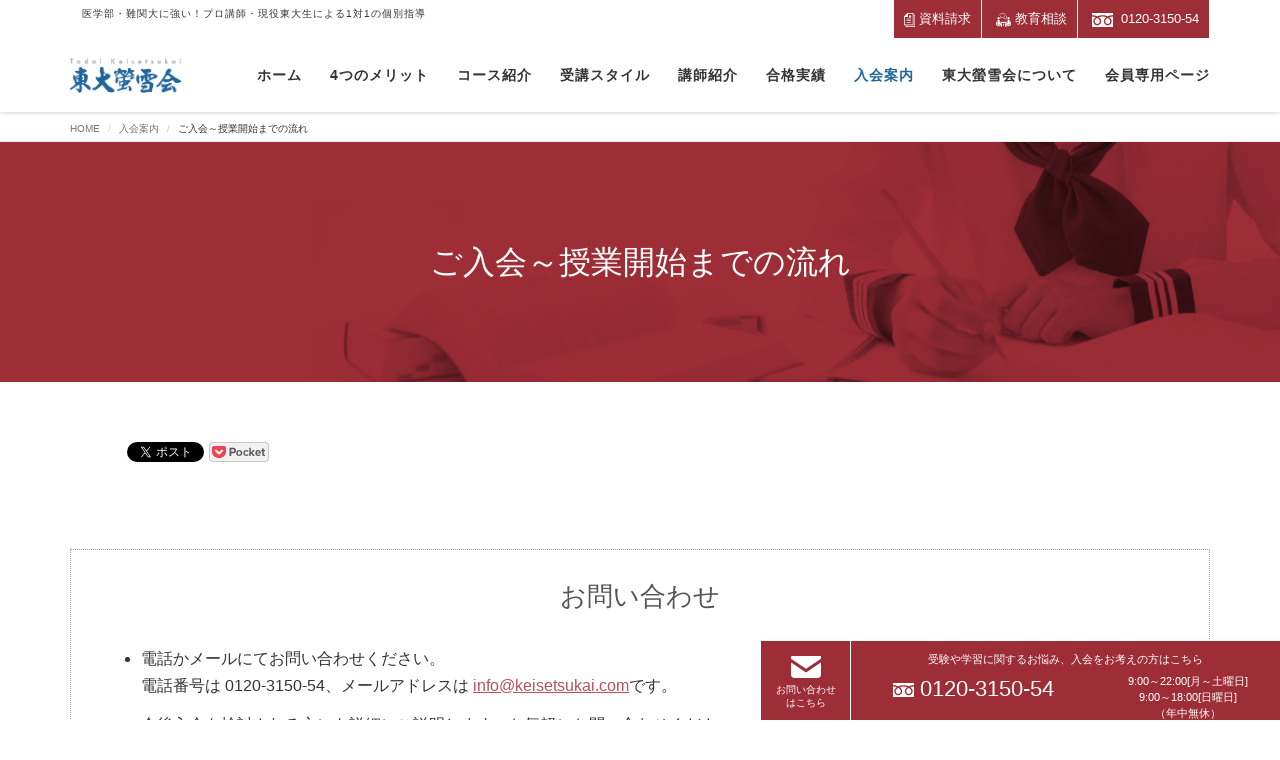

--- FILE ---
content_type: text/html; charset=UTF-8
request_url: https://www.keisetsukai.com/guidance/flow
body_size: 62842
content:
<!DOCTYPE html>
<html dir="ltr" lang="ja" prefix="og: https://ogp.me/ns#">
<head>
<meta charset="UTF-8">
<meta name="viewport" content="width=device-width, initial-scale=1">
<!-- Google Tag Manager -->
<script>(function(w,d,s,l,i){w[l]=w[l]||[];w[l].push({'gtm.start':new Date().getTime(),event:'gtm.js'});var f=d.getElementsByTagName(s)[0],j=d.createElement(s),dl=l!='dataLayer'?'&l='+l:'';j.async=true;j.src='https://www.googletagmanager.com/gtm.js?id='+i+dl;f.parentNode.insertBefore(j,f);})(window,document,'script','dataLayer','GTM-W6D7P9B');</script>
<!-- End Google Tag Manager -->

<title>ご入会～授業開始までの流れ | 東大螢雪会｜完全個別指導塾 ＆ 家庭教師派遣</title>

		<!-- All in One SEO 4.7.4.2 - aioseo.com -->
		<meta name="description" content="東大螢雪会へのご入会までの流れについて詳しくご説明いたします。お問い合わせからご入会、講師選定、カリキュラムの作成、講師紹介・授業開始、そしてその後の流れについて説明します。当会では、東大生とプロ講師による究極のマンツーマン指導（完全個別指導）を行っております。どうぞお気軽にお問い合わせください。" />
		<meta name="robots" content="max-image-preview:large" />
		<meta name="google-site-verification" content="ElHb27W8X8NwjoFT5M5b7lNf3lhVTTwuwNk85TCv-dk" />
		<link rel="canonical" href="https://www.keisetsukai.com/guidance/flow/" />
		<meta name="generator" content="All in One SEO (AIOSEO) 4.7.4.2" />
		<meta property="og:locale" content="ja_JP" />
		<meta property="og:site_name" content="東大螢雪会｜完全個別指導塾 ＆ 家庭教師派遣" />
		<meta property="og:type" content="article" />
		<meta property="og:title" content="ご入会～授業開始までの流れ | 東大螢雪会｜完全個別指導塾 ＆ 家庭教師派遣" />
		<meta property="og:description" content="お問い合わせからご入会、講師選定、カリキュラムの作成、講師紹介・授業開始、そしてその後の流れについて説明します。" />
		<meta property="og:url" content="https://www.keisetsukai.com/guidance/flow/" />
		<meta property="og:image" content="https://www.keisetsukai.com/wp-content/uploads/2022/09/facebook.jpg" />
		<meta property="og:image:secure_url" content="https://www.keisetsukai.com/wp-content/uploads/2022/09/facebook.jpg" />
		<meta property="og:image:width" content="1200" />
		<meta property="og:image:height" content="630" />
		<meta property="article:published_time" content="2018-04-01T03:00:13+00:00" />
		<meta property="article:modified_time" content="2022-01-15T09:47:06+00:00" />
		<meta name="twitter:card" content="summary" />
		<meta name="twitter:title" content="ご入会～授業開始までの流れ | 東大螢雪会｜完全個別指導塾 ＆ 家庭教師派遣" />
		<meta name="twitter:description" content="お問い合わせからご入会、講師選定、カリキュラムの作成、講師紹介・授業開始、そしてその後の流れについて説明します。" />
		<meta name="twitter:image" content="https://www.keisetsukai.com/wp-content/uploads/2022/09/facebook.jpg" />
		<meta name="google" content="nositelinkssearchbox" />
		<script type="application/ld+json" class="aioseo-schema">
			{"@context":"https:\/\/schema.org","@graph":[{"@type":"BreadcrumbList","@id":"https:\/\/www.keisetsukai.com\/guidance\/flow\/#breadcrumblist","itemListElement":[{"@type":"ListItem","@id":"https:\/\/www.keisetsukai.com\/#listItem","position":1,"name":"\u5bb6","item":"https:\/\/www.keisetsukai.com\/","nextItem":"https:\/\/www.keisetsukai.com\/guidance\/#listItem"},{"@type":"ListItem","@id":"https:\/\/www.keisetsukai.com\/guidance\/#listItem","position":2,"name":"\u5165\u4f1a\u6848\u5185","item":"https:\/\/www.keisetsukai.com\/guidance\/","nextItem":"https:\/\/www.keisetsukai.com\/guidance\/flow\/#listItem","previousItem":"https:\/\/www.keisetsukai.com\/#listItem"},{"@type":"ListItem","@id":"https:\/\/www.keisetsukai.com\/guidance\/flow\/#listItem","position":3,"name":"\u3054\u5165\u4f1a\uff5e\u6388\u696d\u958b\u59cb\u307e\u3067\u306e\u6d41\u308c","previousItem":"https:\/\/www.keisetsukai.com\/guidance\/#listItem"}]},{"@type":"Organization","@id":"https:\/\/www.keisetsukai.com\/#organization","name":"\u6771\u5927\u87a2\u96ea\u4f1a\uff5c\u5b8c\u5168\u500b\u5225\u6307\u5c0e\u587e \uff06 \u5bb6\u5ead\u6559\u5e2b\u6d3e\u9063","description":"\u533b\u5b66\u90e8\u30fb\u96e3\u95a2\u5927\u306b\u5f37\u3044\uff01\u30d7\u30ed\u8b1b\u5e2b\u30fb\u73fe\u5f79\u6771\u5927\u751f\u306b\u3088\u308b1\u5bfe1\u306e\u500b\u5225\u6307\u5c0e \u533b\u5b66\u90e8\u53d7\u9a13\u3001\u500b\u5225\u6307\u5c0e\u306a\u3089\u6771\u5927\u87a2\u96ea\u4f1a","url":"https:\/\/www.keisetsukai.com\/","telephone":"+81120315054","logo":{"@type":"ImageObject","url":"https:\/\/i0.wp.com\/www.keisetsukai.com\/wp-content\/uploads\/2025\/03\/044d6e2ed9d220cd896140971b5f8850.png?fit=590%2C569&ssl=1","@id":"https:\/\/www.keisetsukai.com\/guidance\/flow\/#organizationLogo","width":590,"height":569},"image":{"@id":"https:\/\/www.keisetsukai.com\/guidance\/flow\/#organizationLogo"}},{"@type":"WebPage","@id":"https:\/\/www.keisetsukai.com\/guidance\/flow\/#webpage","url":"https:\/\/www.keisetsukai.com\/guidance\/flow\/","name":"\u3054\u5165\u4f1a\uff5e\u6388\u696d\u958b\u59cb\u307e\u3067\u306e\u6d41\u308c | \u6771\u5927\u87a2\u96ea\u4f1a\uff5c\u5b8c\u5168\u500b\u5225\u6307\u5c0e\u587e \uff06 \u5bb6\u5ead\u6559\u5e2b\u6d3e\u9063","description":"\u6771\u5927\u87a2\u96ea\u4f1a\u3078\u306e\u3054\u5165\u4f1a\u307e\u3067\u306e\u6d41\u308c\u306b\u3064\u3044\u3066\u8a73\u3057\u304f\u3054\u8aac\u660e\u3044\u305f\u3057\u307e\u3059\u3002\u304a\u554f\u3044\u5408\u308f\u305b\u304b\u3089\u3054\u5165\u4f1a\u3001\u8b1b\u5e2b\u9078\u5b9a\u3001\u30ab\u30ea\u30ad\u30e5\u30e9\u30e0\u306e\u4f5c\u6210\u3001\u8b1b\u5e2b\u7d39\u4ecb\u30fb\u6388\u696d\u958b\u59cb\u3001\u305d\u3057\u3066\u305d\u306e\u5f8c\u306e\u6d41\u308c\u306b\u3064\u3044\u3066\u8aac\u660e\u3057\u307e\u3059\u3002\u5f53\u4f1a\u3067\u306f\u3001\u6771\u5927\u751f\u3068\u30d7\u30ed\u8b1b\u5e2b\u306b\u3088\u308b\u7a76\u6975\u306e\u30de\u30f3\u30c4\u30fc\u30de\u30f3\u6307\u5c0e\uff08\u5b8c\u5168\u500b\u5225\u6307\u5c0e\uff09\u3092\u884c\u3063\u3066\u304a\u308a\u307e\u3059\u3002\u3069\u3046\u305e\u304a\u6c17\u8efd\u306b\u304a\u554f\u3044\u5408\u308f\u305b\u304f\u3060\u3055\u3044\u3002","inLanguage":"ja","isPartOf":{"@id":"https:\/\/www.keisetsukai.com\/#website"},"breadcrumb":{"@id":"https:\/\/www.keisetsukai.com\/guidance\/flow\/#breadcrumblist"},"datePublished":"2018-04-01T12:00:13+09:00","dateModified":"2022-01-15T18:47:06+09:00"},{"@type":"WebSite","@id":"https:\/\/www.keisetsukai.com\/#website","url":"https:\/\/www.keisetsukai.com\/","name":"\u6771\u5927\u87a2\u96ea\u4f1a\uff5c\u5b8c\u5168\u500b\u5225\u6307\u5c0e\u587e \uff06 \u5bb6\u5ead\u6559\u5e2b\u6d3e\u9063","description":"\u533b\u5b66\u90e8\u30fb\u96e3\u95a2\u5927\u306b\u5f37\u3044\uff01\u30d7\u30ed\u8b1b\u5e2b\u30fb\u73fe\u5f79\u6771\u5927\u751f\u306b\u3088\u308b1\u5bfe1\u306e\u500b\u5225\u6307\u5c0e","inLanguage":"ja","publisher":{"@id":"https:\/\/www.keisetsukai.com\/#organization"}}]}
		</script>
		<!-- All in One SEO -->

<link rel='dns-prefetch' href='//yubinbango.github.io' />
<link rel='dns-prefetch' href='//stats.wp.com' />
<link rel='dns-prefetch' href='//v0.wordpress.com' />
<link rel='dns-prefetch' href='//i0.wp.com' />
<link rel='dns-prefetch' href='//c0.wp.com' />
<link rel="alternate" type="application/rss+xml" title="東大螢雪会｜完全個別指導塾 ＆ 家庭教師派遣 &raquo; フィード" href="https://www.keisetsukai.com/feed/" />
<link rel="alternate" type="application/rss+xml" title="東大螢雪会｜完全個別指導塾 ＆ 家庭教師派遣 &raquo; コメントフィード" href="https://www.keisetsukai.com/comments/feed/" />
		<!-- This site uses the Google Analytics by MonsterInsights plugin v9.9.0 - Using Analytics tracking - https://www.monsterinsights.com/ -->
		<!-- Note: MonsterInsights is not currently configured on this site. The site owner needs to authenticate with Google Analytics in the MonsterInsights settings panel. -->
					<!-- No tracking code set -->
				<!-- / Google Analytics by MonsterInsights -->
		<script type="text/javascript">
/* <![CDATA[ */
window._wpemojiSettings = {"baseUrl":"https:\/\/s.w.org\/images\/core\/emoji\/15.0.3\/72x72\/","ext":".png","svgUrl":"https:\/\/s.w.org\/images\/core\/emoji\/15.0.3\/svg\/","svgExt":".svg","source":{"concatemoji":"https:\/\/www.keisetsukai.com\/wp-includes\/js\/wp-emoji-release.min.js?ver=6.6.4"}};
/*! This file is auto-generated */
!function(i,n){var o,s,e;function c(e){try{var t={supportTests:e,timestamp:(new Date).valueOf()};sessionStorage.setItem(o,JSON.stringify(t))}catch(e){}}function p(e,t,n){e.clearRect(0,0,e.canvas.width,e.canvas.height),e.fillText(t,0,0);var t=new Uint32Array(e.getImageData(0,0,e.canvas.width,e.canvas.height).data),r=(e.clearRect(0,0,e.canvas.width,e.canvas.height),e.fillText(n,0,0),new Uint32Array(e.getImageData(0,0,e.canvas.width,e.canvas.height).data));return t.every(function(e,t){return e===r[t]})}function u(e,t,n){switch(t){case"flag":return n(e,"\ud83c\udff3\ufe0f\u200d\u26a7\ufe0f","\ud83c\udff3\ufe0f\u200b\u26a7\ufe0f")?!1:!n(e,"\ud83c\uddfa\ud83c\uddf3","\ud83c\uddfa\u200b\ud83c\uddf3")&&!n(e,"\ud83c\udff4\udb40\udc67\udb40\udc62\udb40\udc65\udb40\udc6e\udb40\udc67\udb40\udc7f","\ud83c\udff4\u200b\udb40\udc67\u200b\udb40\udc62\u200b\udb40\udc65\u200b\udb40\udc6e\u200b\udb40\udc67\u200b\udb40\udc7f");case"emoji":return!n(e,"\ud83d\udc26\u200d\u2b1b","\ud83d\udc26\u200b\u2b1b")}return!1}function f(e,t,n){var r="undefined"!=typeof WorkerGlobalScope&&self instanceof WorkerGlobalScope?new OffscreenCanvas(300,150):i.createElement("canvas"),a=r.getContext("2d",{willReadFrequently:!0}),o=(a.textBaseline="top",a.font="600 32px Arial",{});return e.forEach(function(e){o[e]=t(a,e,n)}),o}function t(e){var t=i.createElement("script");t.src=e,t.defer=!0,i.head.appendChild(t)}"undefined"!=typeof Promise&&(o="wpEmojiSettingsSupports",s=["flag","emoji"],n.supports={everything:!0,everythingExceptFlag:!0},e=new Promise(function(e){i.addEventListener("DOMContentLoaded",e,{once:!0})}),new Promise(function(t){var n=function(){try{var e=JSON.parse(sessionStorage.getItem(o));if("object"==typeof e&&"number"==typeof e.timestamp&&(new Date).valueOf()<e.timestamp+604800&&"object"==typeof e.supportTests)return e.supportTests}catch(e){}return null}();if(!n){if("undefined"!=typeof Worker&&"undefined"!=typeof OffscreenCanvas&&"undefined"!=typeof URL&&URL.createObjectURL&&"undefined"!=typeof Blob)try{var e="postMessage("+f.toString()+"("+[JSON.stringify(s),u.toString(),p.toString()].join(",")+"));",r=new Blob([e],{type:"text/javascript"}),a=new Worker(URL.createObjectURL(r),{name:"wpTestEmojiSupports"});return void(a.onmessage=function(e){c(n=e.data),a.terminate(),t(n)})}catch(e){}c(n=f(s,u,p))}t(n)}).then(function(e){for(var t in e)n.supports[t]=e[t],n.supports.everything=n.supports.everything&&n.supports[t],"flag"!==t&&(n.supports.everythingExceptFlag=n.supports.everythingExceptFlag&&n.supports[t]);n.supports.everythingExceptFlag=n.supports.everythingExceptFlag&&!n.supports.flag,n.DOMReady=!1,n.readyCallback=function(){n.DOMReady=!0}}).then(function(){return e}).then(function(){var e;n.supports.everything||(n.readyCallback(),(e=n.source||{}).concatemoji?t(e.concatemoji):e.wpemoji&&e.twemoji&&(t(e.twemoji),t(e.wpemoji)))}))}((window,document),window._wpemojiSettings);
/* ]]> */
</script>
<style id='wp-emoji-styles-inline-css' type='text/css'>

	img.wp-smiley, img.emoji {
		display: inline !important;
		border: none !important;
		box-shadow: none !important;
		height: 1em !important;
		width: 1em !important;
		margin: 0 0.07em !important;
		vertical-align: -0.1em !important;
		background: none !important;
		padding: 0 !important;
	}
</style>
<link rel='stylesheet' id='wp-block-library-css' href='https://c0.wp.com/c/6.6.4/wp-includes/css/dist/block-library/style.min.css' type='text/css' media='all' />
<style id='wp-block-library-theme-inline-css' type='text/css'>
.wp-block-audio :where(figcaption){color:#555;font-size:13px;text-align:center}.is-dark-theme .wp-block-audio :where(figcaption){color:#ffffffa6}.wp-block-audio{margin:0 0 1em}.wp-block-code{border:1px solid #ccc;border-radius:4px;font-family:Menlo,Consolas,monaco,monospace;padding:.8em 1em}.wp-block-embed :where(figcaption){color:#555;font-size:13px;text-align:center}.is-dark-theme .wp-block-embed :where(figcaption){color:#ffffffa6}.wp-block-embed{margin:0 0 1em}.blocks-gallery-caption{color:#555;font-size:13px;text-align:center}.is-dark-theme .blocks-gallery-caption{color:#ffffffa6}:root :where(.wp-block-image figcaption){color:#555;font-size:13px;text-align:center}.is-dark-theme :root :where(.wp-block-image figcaption){color:#ffffffa6}.wp-block-image{margin:0 0 1em}.wp-block-pullquote{border-bottom:4px solid;border-top:4px solid;color:currentColor;margin-bottom:1.75em}.wp-block-pullquote cite,.wp-block-pullquote footer,.wp-block-pullquote__citation{color:currentColor;font-size:.8125em;font-style:normal;text-transform:uppercase}.wp-block-quote{border-left:.25em solid;margin:0 0 1.75em;padding-left:1em}.wp-block-quote cite,.wp-block-quote footer{color:currentColor;font-size:.8125em;font-style:normal;position:relative}.wp-block-quote.has-text-align-right{border-left:none;border-right:.25em solid;padding-left:0;padding-right:1em}.wp-block-quote.has-text-align-center{border:none;padding-left:0}.wp-block-quote.is-large,.wp-block-quote.is-style-large,.wp-block-quote.is-style-plain{border:none}.wp-block-search .wp-block-search__label{font-weight:700}.wp-block-search__button{border:1px solid #ccc;padding:.375em .625em}:where(.wp-block-group.has-background){padding:1.25em 2.375em}.wp-block-separator.has-css-opacity{opacity:.4}.wp-block-separator{border:none;border-bottom:2px solid;margin-left:auto;margin-right:auto}.wp-block-separator.has-alpha-channel-opacity{opacity:1}.wp-block-separator:not(.is-style-wide):not(.is-style-dots){width:100px}.wp-block-separator.has-background:not(.is-style-dots){border-bottom:none;height:1px}.wp-block-separator.has-background:not(.is-style-wide):not(.is-style-dots){height:2px}.wp-block-table{margin:0 0 1em}.wp-block-table td,.wp-block-table th{word-break:normal}.wp-block-table :where(figcaption){color:#555;font-size:13px;text-align:center}.is-dark-theme .wp-block-table :where(figcaption){color:#ffffffa6}.wp-block-video :where(figcaption){color:#555;font-size:13px;text-align:center}.is-dark-theme .wp-block-video :where(figcaption){color:#ffffffa6}.wp-block-video{margin:0 0 1em}:root :where(.wp-block-template-part.has-background){margin-bottom:0;margin-top:0;padding:1.25em 2.375em}
</style>
<link rel='stylesheet' id='mediaelement-css' href='https://c0.wp.com/c/6.6.4/wp-includes/js/mediaelement/mediaelementplayer-legacy.min.css' type='text/css' media='all' />
<link rel='stylesheet' id='wp-mediaelement-css' href='https://c0.wp.com/c/6.6.4/wp-includes/js/mediaelement/wp-mediaelement.min.css' type='text/css' media='all' />
<style id='jetpack-sharing-buttons-style-inline-css' type='text/css'>
.jetpack-sharing-buttons__services-list{display:flex;flex-direction:row;flex-wrap:wrap;gap:0;list-style-type:none;margin:5px;padding:0}.jetpack-sharing-buttons__services-list.has-small-icon-size{font-size:12px}.jetpack-sharing-buttons__services-list.has-normal-icon-size{font-size:16px}.jetpack-sharing-buttons__services-list.has-large-icon-size{font-size:24px}.jetpack-sharing-buttons__services-list.has-huge-icon-size{font-size:36px}@media print{.jetpack-sharing-buttons__services-list{display:none!important}}.editor-styles-wrapper .wp-block-jetpack-sharing-buttons{gap:0;padding-inline-start:0}ul.jetpack-sharing-buttons__services-list.has-background{padding:1.25em 2.375em}
</style>
<style id='classic-theme-styles-inline-css' type='text/css'>
/*! This file is auto-generated */
.wp-block-button__link{color:#fff;background-color:#32373c;border-radius:9999px;box-shadow:none;text-decoration:none;padding:calc(.667em + 2px) calc(1.333em + 2px);font-size:1.125em}.wp-block-file__button{background:#32373c;color:#fff;text-decoration:none}
</style>
<style id='global-styles-inline-css' type='text/css'>
:root{--wp--preset--aspect-ratio--square: 1;--wp--preset--aspect-ratio--4-3: 4/3;--wp--preset--aspect-ratio--3-4: 3/4;--wp--preset--aspect-ratio--3-2: 3/2;--wp--preset--aspect-ratio--2-3: 2/3;--wp--preset--aspect-ratio--16-9: 16/9;--wp--preset--aspect-ratio--9-16: 9/16;--wp--preset--color--black: #000000;--wp--preset--color--cyan-bluish-gray: #abb8c3;--wp--preset--color--white: #ffffff;--wp--preset--color--pale-pink: #f78da7;--wp--preset--color--vivid-red: #cf2e2e;--wp--preset--color--luminous-vivid-orange: #ff6900;--wp--preset--color--luminous-vivid-amber: #fcb900;--wp--preset--color--light-green-cyan: #7bdcb5;--wp--preset--color--vivid-green-cyan: #00d084;--wp--preset--color--pale-cyan-blue: #8ed1fc;--wp--preset--color--vivid-cyan-blue: #0693e3;--wp--preset--color--vivid-purple: #9b51e0;--wp--preset--gradient--vivid-cyan-blue-to-vivid-purple: linear-gradient(135deg,rgba(6,147,227,1) 0%,rgb(155,81,224) 100%);--wp--preset--gradient--light-green-cyan-to-vivid-green-cyan: linear-gradient(135deg,rgb(122,220,180) 0%,rgb(0,208,130) 100%);--wp--preset--gradient--luminous-vivid-amber-to-luminous-vivid-orange: linear-gradient(135deg,rgba(252,185,0,1) 0%,rgba(255,105,0,1) 100%);--wp--preset--gradient--luminous-vivid-orange-to-vivid-red: linear-gradient(135deg,rgba(255,105,0,1) 0%,rgb(207,46,46) 100%);--wp--preset--gradient--very-light-gray-to-cyan-bluish-gray: linear-gradient(135deg,rgb(238,238,238) 0%,rgb(169,184,195) 100%);--wp--preset--gradient--cool-to-warm-spectrum: linear-gradient(135deg,rgb(74,234,220) 0%,rgb(151,120,209) 20%,rgb(207,42,186) 40%,rgb(238,44,130) 60%,rgb(251,105,98) 80%,rgb(254,248,76) 100%);--wp--preset--gradient--blush-light-purple: linear-gradient(135deg,rgb(255,206,236) 0%,rgb(152,150,240) 100%);--wp--preset--gradient--blush-bordeaux: linear-gradient(135deg,rgb(254,205,165) 0%,rgb(254,45,45) 50%,rgb(107,0,62) 100%);--wp--preset--gradient--luminous-dusk: linear-gradient(135deg,rgb(255,203,112) 0%,rgb(199,81,192) 50%,rgb(65,88,208) 100%);--wp--preset--gradient--pale-ocean: linear-gradient(135deg,rgb(255,245,203) 0%,rgb(182,227,212) 50%,rgb(51,167,181) 100%);--wp--preset--gradient--electric-grass: linear-gradient(135deg,rgb(202,248,128) 0%,rgb(113,206,126) 100%);--wp--preset--gradient--midnight: linear-gradient(135deg,rgb(2,3,129) 0%,rgb(40,116,252) 100%);--wp--preset--font-size--small: 13px;--wp--preset--font-size--medium: 20px;--wp--preset--font-size--large: 36px;--wp--preset--font-size--x-large: 42px;--wp--preset--spacing--20: 0.44rem;--wp--preset--spacing--30: 0.67rem;--wp--preset--spacing--40: 1rem;--wp--preset--spacing--50: 1.5rem;--wp--preset--spacing--60: 2.25rem;--wp--preset--spacing--70: 3.38rem;--wp--preset--spacing--80: 5.06rem;--wp--preset--shadow--natural: 6px 6px 9px rgba(0, 0, 0, 0.2);--wp--preset--shadow--deep: 12px 12px 50px rgba(0, 0, 0, 0.4);--wp--preset--shadow--sharp: 6px 6px 0px rgba(0, 0, 0, 0.2);--wp--preset--shadow--outlined: 6px 6px 0px -3px rgba(255, 255, 255, 1), 6px 6px rgba(0, 0, 0, 1);--wp--preset--shadow--crisp: 6px 6px 0px rgba(0, 0, 0, 1);}:where(.is-layout-flex){gap: 0.5em;}:where(.is-layout-grid){gap: 0.5em;}body .is-layout-flex{display: flex;}.is-layout-flex{flex-wrap: wrap;align-items: center;}.is-layout-flex > :is(*, div){margin: 0;}body .is-layout-grid{display: grid;}.is-layout-grid > :is(*, div){margin: 0;}:where(.wp-block-columns.is-layout-flex){gap: 2em;}:where(.wp-block-columns.is-layout-grid){gap: 2em;}:where(.wp-block-post-template.is-layout-flex){gap: 1.25em;}:where(.wp-block-post-template.is-layout-grid){gap: 1.25em;}.has-black-color{color: var(--wp--preset--color--black) !important;}.has-cyan-bluish-gray-color{color: var(--wp--preset--color--cyan-bluish-gray) !important;}.has-white-color{color: var(--wp--preset--color--white) !important;}.has-pale-pink-color{color: var(--wp--preset--color--pale-pink) !important;}.has-vivid-red-color{color: var(--wp--preset--color--vivid-red) !important;}.has-luminous-vivid-orange-color{color: var(--wp--preset--color--luminous-vivid-orange) !important;}.has-luminous-vivid-amber-color{color: var(--wp--preset--color--luminous-vivid-amber) !important;}.has-light-green-cyan-color{color: var(--wp--preset--color--light-green-cyan) !important;}.has-vivid-green-cyan-color{color: var(--wp--preset--color--vivid-green-cyan) !important;}.has-pale-cyan-blue-color{color: var(--wp--preset--color--pale-cyan-blue) !important;}.has-vivid-cyan-blue-color{color: var(--wp--preset--color--vivid-cyan-blue) !important;}.has-vivid-purple-color{color: var(--wp--preset--color--vivid-purple) !important;}.has-black-background-color{background-color: var(--wp--preset--color--black) !important;}.has-cyan-bluish-gray-background-color{background-color: var(--wp--preset--color--cyan-bluish-gray) !important;}.has-white-background-color{background-color: var(--wp--preset--color--white) !important;}.has-pale-pink-background-color{background-color: var(--wp--preset--color--pale-pink) !important;}.has-vivid-red-background-color{background-color: var(--wp--preset--color--vivid-red) !important;}.has-luminous-vivid-orange-background-color{background-color: var(--wp--preset--color--luminous-vivid-orange) !important;}.has-luminous-vivid-amber-background-color{background-color: var(--wp--preset--color--luminous-vivid-amber) !important;}.has-light-green-cyan-background-color{background-color: var(--wp--preset--color--light-green-cyan) !important;}.has-vivid-green-cyan-background-color{background-color: var(--wp--preset--color--vivid-green-cyan) !important;}.has-pale-cyan-blue-background-color{background-color: var(--wp--preset--color--pale-cyan-blue) !important;}.has-vivid-cyan-blue-background-color{background-color: var(--wp--preset--color--vivid-cyan-blue) !important;}.has-vivid-purple-background-color{background-color: var(--wp--preset--color--vivid-purple) !important;}.has-black-border-color{border-color: var(--wp--preset--color--black) !important;}.has-cyan-bluish-gray-border-color{border-color: var(--wp--preset--color--cyan-bluish-gray) !important;}.has-white-border-color{border-color: var(--wp--preset--color--white) !important;}.has-pale-pink-border-color{border-color: var(--wp--preset--color--pale-pink) !important;}.has-vivid-red-border-color{border-color: var(--wp--preset--color--vivid-red) !important;}.has-luminous-vivid-orange-border-color{border-color: var(--wp--preset--color--luminous-vivid-orange) !important;}.has-luminous-vivid-amber-border-color{border-color: var(--wp--preset--color--luminous-vivid-amber) !important;}.has-light-green-cyan-border-color{border-color: var(--wp--preset--color--light-green-cyan) !important;}.has-vivid-green-cyan-border-color{border-color: var(--wp--preset--color--vivid-green-cyan) !important;}.has-pale-cyan-blue-border-color{border-color: var(--wp--preset--color--pale-cyan-blue) !important;}.has-vivid-cyan-blue-border-color{border-color: var(--wp--preset--color--vivid-cyan-blue) !important;}.has-vivid-purple-border-color{border-color: var(--wp--preset--color--vivid-purple) !important;}.has-vivid-cyan-blue-to-vivid-purple-gradient-background{background: var(--wp--preset--gradient--vivid-cyan-blue-to-vivid-purple) !important;}.has-light-green-cyan-to-vivid-green-cyan-gradient-background{background: var(--wp--preset--gradient--light-green-cyan-to-vivid-green-cyan) !important;}.has-luminous-vivid-amber-to-luminous-vivid-orange-gradient-background{background: var(--wp--preset--gradient--luminous-vivid-amber-to-luminous-vivid-orange) !important;}.has-luminous-vivid-orange-to-vivid-red-gradient-background{background: var(--wp--preset--gradient--luminous-vivid-orange-to-vivid-red) !important;}.has-very-light-gray-to-cyan-bluish-gray-gradient-background{background: var(--wp--preset--gradient--very-light-gray-to-cyan-bluish-gray) !important;}.has-cool-to-warm-spectrum-gradient-background{background: var(--wp--preset--gradient--cool-to-warm-spectrum) !important;}.has-blush-light-purple-gradient-background{background: var(--wp--preset--gradient--blush-light-purple) !important;}.has-blush-bordeaux-gradient-background{background: var(--wp--preset--gradient--blush-bordeaux) !important;}.has-luminous-dusk-gradient-background{background: var(--wp--preset--gradient--luminous-dusk) !important;}.has-pale-ocean-gradient-background{background: var(--wp--preset--gradient--pale-ocean) !important;}.has-electric-grass-gradient-background{background: var(--wp--preset--gradient--electric-grass) !important;}.has-midnight-gradient-background{background: var(--wp--preset--gradient--midnight) !important;}.has-small-font-size{font-size: var(--wp--preset--font-size--small) !important;}.has-medium-font-size{font-size: var(--wp--preset--font-size--medium) !important;}.has-large-font-size{font-size: var(--wp--preset--font-size--large) !important;}.has-x-large-font-size{font-size: var(--wp--preset--font-size--x-large) !important;}
:where(.wp-block-post-template.is-layout-flex){gap: 1.25em;}:where(.wp-block-post-template.is-layout-grid){gap: 1.25em;}
:where(.wp-block-columns.is-layout-flex){gap: 2em;}:where(.wp-block-columns.is-layout-grid){gap: 2em;}
:root :where(.wp-block-pullquote){font-size: 1.5em;line-height: 1.6;}
</style>
<link rel='stylesheet' id='responsive-lightbox-swipebox-css' href='https://www.keisetsukai.com/wp-content/plugins/responsive-lightbox/assets/swipebox/swipebox.min.css?ver=2.4.8' type='text/css' media='all' />
<link rel='stylesheet' id='toc-screen-css' href='https://www.keisetsukai.com/wp-content/plugins/table-of-contents-plus/screen.min.css?ver=2212' type='text/css' media='all' />
<link rel='stylesheet' id='parent-style-css' href='https://www.keisetsukai.com/wp-content/themes/dekiru/style.css?ver=6.6.4' type='text/css' media='all' />
<link rel='stylesheet' id='child-style-css' href='https://www.keisetsukai.com/wp-content/themes/dekiru_child/style.css?ver=6.6.4' type='text/css' media='all' />
<link rel='stylesheet' id='validationEngine-css-css' href='https://www.keisetsukai.com/wp-content/themes/dekiru_child/assets/css/validationEngine.jquery.css?ver=6.6.4' type='text/css' media='all' />
<link rel='stylesheet' id='bootstrap-css' href='https://www.keisetsukai.com/wp-content/themes/dekiru/assets/css/bootstrap.css?ver=6.6.4' type='text/css' media='all' />
<link rel='stylesheet' id='font-awesome-css' href='https://www.keisetsukai.com/wp-content/themes/dekiru/assets/css/font-awesome.css?ver=6.6.4' type='text/css' media='all' />
<link rel='stylesheet' id='line-icons-css' href='https://www.keisetsukai.com/wp-content/themes/dekiru/assets/plugins/line-icons/line-icons.css?ver=6.6.4' type='text/css' media='all' />
<link rel='stylesheet' id='owl-carousel-css' href='https://www.keisetsukai.com/wp-content/themes/dekiru/assets/plugins/owl-carousel/owl.carousel.css?ver=6.6.4' type='text/css' media='all' />
<link rel='stylesheet' id='slick-css' href='https://www.keisetsukai.com/wp-content/themes/dekiru/assets/plugins/slick/slick.css?ver=6.6.4' type='text/css' media='all' />
<link rel='stylesheet' id='slick-theme-css' href='https://www.keisetsukai.com/wp-content/themes/dekiru/assets/plugins/slick/slick-theme.css?ver=6.6.4' type='text/css' media='all' />
<link rel='stylesheet' id='dekiru-blog-style-css' href='https://www.keisetsukai.com/wp-content/themes/dekiru/assets/css/blog.style.css?ver=6.6.4' type='text/css' media='all' />
<link rel='stylesheet' id='dekiru-header-css' href='https://www.keisetsukai.com/wp-content/themes/dekiru/assets/css/header.css?ver=6.6.4' type='text/css' media='all' />
<link rel='stylesheet' id='dekiru-footer-css' href='https://www.keisetsukai.com/wp-content/themes/dekiru/assets/css/footer.css?ver=6.6.4' type='text/css' media='all' />
<link rel='stylesheet' id='dekiru-default-style-css' href='https://www.keisetsukai.com/wp-content/themes/dekiru/assets/css/default.css?ver=6.6.4' type='text/css' media='all' />
<link rel='stylesheet' id='dekiru-style-css' href='https://www.keisetsukai.com/wp-content/themes/dekiru_child/style.css?ver=6.6.4' type='text/css' media='all' />
<script type="text/javascript" src="https://c0.wp.com/c/6.6.4/wp-includes/js/jquery/jquery.min.js" id="jquery-core-js"></script>
<script type="text/javascript" src="https://c0.wp.com/c/6.6.4/wp-includes/js/jquery/jquery-migrate.min.js" id="jquery-migrate-js"></script>
<script type="text/javascript" src="https://www.keisetsukai.com/wp-content/plugins/responsive-lightbox/assets/swipebox/jquery.swipebox.min.js?ver=2.4.8" id="responsive-lightbox-swipebox-js"></script>
<script type="text/javascript" src="https://c0.wp.com/c/6.6.4/wp-includes/js/underscore.min.js" id="underscore-js"></script>
<script type="text/javascript" src="https://www.keisetsukai.com/wp-content/plugins/responsive-lightbox/assets/infinitescroll/infinite-scroll.pkgd.min.js?ver=6.6.4" id="responsive-lightbox-infinite-scroll-js"></script>
<script type="text/javascript" id="responsive-lightbox-js-before">
/* <![CDATA[ */
var rlArgs = {"script":"swipebox","selector":"lightbox","customEvents":"","activeGalleries":true,"animation":true,"hideCloseButtonOnMobile":false,"removeBarsOnMobile":false,"hideBars":true,"hideBarsDelay":5000,"videoMaxWidth":1080,"useSVG":true,"loopAtEnd":false,"woocommerce_gallery":false,"ajaxurl":"https:\/\/www.keisetsukai.com\/wp-admin\/admin-ajax.php","nonce":"652f84b98d","preview":false,"postId":60,"scriptExtension":false};
/* ]]> */
</script>
<script type="text/javascript" src="https://www.keisetsukai.com/wp-content/plugins/responsive-lightbox/js/front.js?ver=2.4.8" id="responsive-lightbox-js"></script>
<link rel="https://api.w.org/" href="https://www.keisetsukai.com/wp-json/" /><link rel="alternate" title="JSON" type="application/json" href="https://www.keisetsukai.com/wp-json/wp/v2/pages/60" /><link rel="EditURI" type="application/rsd+xml" title="RSD" href="https://www.keisetsukai.com/xmlrpc.php?rsd" />
<link rel='shortlink' href='https://wp.me/P9XzqE-Y' />
<link rel="alternate" title="oEmbed (JSON)" type="application/json+oembed" href="https://www.keisetsukai.com/wp-json/oembed/1.0/embed?url=https%3A%2F%2Fwww.keisetsukai.com%2Fguidance%2Fflow%2F" />
<link rel="alternate" title="oEmbed (XML)" type="text/xml+oembed" href="https://www.keisetsukai.com/wp-json/oembed/1.0/embed?url=https%3A%2F%2Fwww.keisetsukai.com%2Fguidance%2Fflow%2F&#038;format=xml" />
<style type="text/css">div#toc_container ul li {font-size: 90%;}</style><!-- Markup (JSON-LD) structured in schema.org ver.4.8.1 START -->
<!-- Markup (JSON-LD) structured in schema.org END -->
<link rel="Shortcut Icon" type="image/x-icon" href="https://www.keisetsukai.com/wp-content/uploads/2018/06/favicon.png" />
<link rel="apple-touch-icon-precomposed" href="https://www.keisetsukai.com/wp-content/uploads/2018/06/favicon.png" />
	<style>img#wpstats{display:none}</style>
		<style type="text/css">
a,
a:focus,
a:hover,
a:active,
.title-v4,
.header-v8 .dropdown-menu .active>a,
.header-v8 .dropdown-menu li>a:hover,
.header-v8 .navbar-nav .open .dropdown-menu>li>a:hover,
.header-v8 .navbar-nav .open .dropdown-menu>li>a:focus,
.header-v8 .navbar-nav .open .dropdown-menu>.active>a,
.header-v8 .navbar-nav .open .dropdown-menu>.active>a:hover,
.header-v8 .navbar-nav .open .dropdown-menu>.active>a:focus,
.header-v8 .navbar-nav .open .dropdown-menu>.disabled>a,
.header-v8 .navbar-nav .open .dropdown-menu>.disabled>a:hover,
.header-v8 .navbar-nav .open .dropdown-menu>.disabled>a:focus,
.header-v8 .navbar-nav>li>a:hover,
.breadcrumb li.active,
.breadcrumb li a:hover,
.blog-grid h3 a:hover,
.blog-grid .blog-grid-info li a:hover {
  color: #20659c;
}

.btn-u,
.btn-u.btn-u-default,
.blog-grid-tags li a:hover {
  background-color: #20659c;
}

.pagination li a:hover,
.pagination li .current,
.widget_tag_cloud a:hover {
  background-color: #20659c;
  border-color: #20659c;
}

.header-v8 .dropdown-menu {
  border-top: 3px solid #20659c;
}

.header-v8 .navbar-nav>.active>a,
.header-v8 .navbar-nav>.active>a:hover,
.header-v8 .navbar-nav>.active>a:focus {
  color: #20659c !important;
}

.btn-u:hover,
.btn-u:focus,
.btn-u:active,
.btn-u.active,
.btn-u.btn-u-default:hover,
.btn-u.btn-u-default:focus,
.btn-u.btn-u-default:active,
.btn-u.btn-u-default.active,
.pagination li a:hover,
.blog-grid a.r-more {
  background-color: rgba(32,101,156, 0.7);
}

</style>

<!-- BEGIN: WP Social Bookmarking Light HEAD --><script>
    (function (d, s, id) {
        var js, fjs = d.getElementsByTagName(s)[0];
        if (d.getElementById(id)) return;
        js = d.createElement(s);
        js.id = id;
        js.src = "//connect.facebook.net/en_US/sdk.js#xfbml=1&version=v2.7";
        fjs.parentNode.insertBefore(js, fjs);
    }(document, 'script', 'facebook-jssdk'));
</script>
<style type="text/css">.wp_social_bookmarking_light{
    border: 0 !important;
    padding: 10px 0 20px 0 !important;
    margin: 0 !important;
}
.wp_social_bookmarking_light div{
    float: left !important;
    border: 0 !important;
    padding: 0 !important;
    margin: 0 5px 0px 0 !important;
    min-height: 30px !important;
    line-height: 18px !important;
    text-indent: 0 !important;
}
.wp_social_bookmarking_light img{
    border: 0 !important;
    padding: 0;
    margin: 0;
    vertical-align: top !important;
}
.wp_social_bookmarking_light_clear{
    clear: both !important;
}
#fb-root{
    display: none;
}
.wsbl_facebook_like iframe{
    max-width: none !important;
}
.wsbl_pinterest a{
    border: 0px !important;
}
</style>
<!-- END: WP Social Bookmarking Light HEAD -->
		<style type="text/css" id="wp-custom-css">
			@media (min-width: 992px){
.header-v8 .navbar-nav > li > a {
    padding: 10px 14px;
    line-height: 54px;
	}
}

.moreBtn a:hover {
  color: #fff;
}

.mw_wp_form .form-group div .input-sm {
	vertical-align: middle;
}

.form-validation-field-2formError,
.form-validation-field-3formError {
	display: none;
}

.formErrorContent {
	font-size: 1em;
}

.menu-indent a{
	padding-left: 1em !important;
}

.page-id-76 .mainContentArea+ .row.row-eq-height{
	display:none;
}






@media ( min-width: 768px ) {
.form-group .req-pc {
    display: inline-block;
    line-height: 1.2em;
}
}

#minor-publishing-actions, #misc-publishing-actions {
	display: block;
}









.advancedEn th{
	width: 22%;
}

@media screen and (max-width:480px) { 
	.advancedEn th{
	width: 30%;
	font-size: 0.9em;
	}
}

@media screen and (max-width:480px) { 
	.advancedEn strong{
		margin-bottom: 30px;
	}
}

{{コメントアウト}}

.home-Intro{
	margin-bottom:50px;
	padding:2em ;
	border-top:5px solid #20669c;	border-bottom:5px solid #20669c;
background: #fbeefe;
background: linear-gradient(to bottom, #fdf8fe, #fbeefe);

}
@media screen and (min-width: 1200px) {
.home-Intro{
	padding:2em 5em;
}

}
.home-Intro p{
	
	line-height:1.7;
	font-size:2rem;

	
}
.home-Intro span{
	
font-family:serif;	
	font-weight:bold;
}
.home-Intro p:not(:last-child){
	margin-bottom:1.5em;
	
}

.single-lesson .breadcrumb .level-3{display: none;}

@media screen and (max-width:787px) { 
.p-footer_btn{
	width: 100%;
}
}

.u-mrl0{
	margin-right: 0;
	margin-left: 0;
}
.container {
    max-width:100%;
    margin: 0 auto;
}


		</style>
		<script>
jQuery(function($) {
	$('.mw_wp_form form').attr('class', 'h-adr');
	$('.mw_wp_form form').attr('id', 'mwwp');
	$('.mw_wp_form form .validate-required').addClass('validate[required]');
	$('.mw_wp_form form .validate-required-tel').addClass('validate[required,custom[phone]]');
	$('.mw_wp_form form .validate-required-mail').addClass('validate[required,custom[email]]');
	$('.mw_wp_form form .validate-tel').addClass('validate[custom[phone]]');
	$('.mw_wp_form form .validate-mail').addClass('validate[custom[email]]');
	$('.mw_wp_form form .validate-group-pamph').addClass('validate[requiredCheckBoxes]');
	$('.mw_wp_form form .validate-select').addClass('validate[requiredSelectBoxes]');
	$('.mw_wp_form form').change(function(){
		$('.mw_wp_form form input[type="submit"]').prop('disabled', false);
	})
});
</script>

<!-- font plus -->
<script type="text/javascript" src="//webfont.fontplus.jp/accessor/script/fontplus.js?VeMDCRxj0Mg%3D&aa=1&ab=2" charset="utf-8"></script>
<!-- font plus -->
</head>

<body class="page-template-default page page-id-60 page-child parent-pageid-58 wp-custom-logo header-fixed header-fixed-space-v2">
<!-- Google Tag Manager (noscript) -->
<noscript><iframe src="https://www.googletagmanager.com/ns.html?id=GTM-W6D7P9B"
height="0" width="0" style="display:none;visibility:hidden"></iframe></noscript>
<!-- End Google Tag Manager (noscript) -->

<div class="wrapper">
	<div class="header-v8 header-sticky">
		<div class="blog-topbar">
			<div class="container">
				<div class="topbar-time"></div>
				<ul class="topbar-list topbar-menu"><li>医学部・難関大に強い！プロ講師・現役東大生による1対1の個別指導</li></ul>
				<div id="header-ContactUsArea">
					<div><a href="https://www.connect.keisetsukai.com/crm/form/guidance/"><img src="https://www.keisetsukai.com/wp-content/themes/dekiru_child/images/ico_request.svg" alt="">資料請求</a></div>
					<div><a href="https://www.connect.keisetsukai.com/crm/form/consultation/"><img src="https://www.keisetsukai.com/wp-content/themes/dekiru_child/images/ico_consal.svg" alt="">教育相談</a></div>
					<div><a href="tel:0120-3150-54"><img src="https://www.keisetsukai.com/wp-content/themes/dekiru_child/images/ico_freetel.svg" height="18px" alt="フリーダイヤル"> 0120-3150-54</a></div>
					</div>
				</div>
		</div>

		<div class="navbar navbar-default mega-menu" role="navigation">
			<div class="container">
				<div class="res-container">
					<div class="navbar-brand">
													<a href="https://www.keisetsukai.com/" class="custom-logo-link" rel="home"><img width="237" height="75" src="https://i0.wp.com/www.keisetsukai.com/wp-content/uploads/2018/04/logo.png?fit=237%2C75&amp;ssl=1" class="custom-logo" alt="東大螢雪会｜完全個別指導塾 ＆ 家庭教師派遣" decoding="async" /></a>											</div>
					<button type="button" class="navbar-toggle" data-toggle="collapse" data-target=".navbar-responsive-collapse">
						<span>メニュー</span>
					</button>
				</div><!-- .navbar-header -->

				<div class="collapse navbar-collapse navbar-responsive-collapse"><ul id="menu-gnav" class="nav navbar-nav"><li><a href="https://www.keisetsukai.com/">ホーム</a></li>
<li class="dropdown "><a href="https://www.keisetsukai.com/about/">4つのメリット</a><a class="dropdown-toggle" data-toggle="dropdown" aria-expanded="false"><i class="fa fa-angle-right"></i></a>
<ul class="dropdown-menu">
	<li><a href="https://www.keisetsukai.com/about/merit1/">merit01：現役東大生による１対1の丁寧な指導</a></li>
	<li><a href="https://www.keisetsukai.com/about/merit2/">ｍerit02：現在の学力不問！いつからでも入会可能！</a></li>
	<li><a href="https://www.keisetsukai.com/about/merit3/">ｍerit03：選べる授業スタイル</a></li>
	<li><a href="https://www.keisetsukai.com/about/merit4/">ｍerit04：創立46年の伝統と実績</a></li>
</ul>
</li>
<li class="dropdown "><a href="https://www.keisetsukai.com/guidance/course/">コース紹介</a><a class="dropdown-toggle" data-toggle="dropdown" aria-expanded="false"><i class="fa fa-angle-right"></i></a>
<ul class="dropdown-menu">
	<li><a href="https://www.keisetsukai.com/guidance/course/">コース紹介</a></li>
	<li><a href="https://www.keisetsukai.com/guidance/course/extra/">エクストラコース</a></li>
	<li><a href="https://www.keisetsukai.com/about/oneday/">東大螢雪会での1日</a></li>
</ul>
</li>
<li class="dropdown "><a href="https://www.keisetsukai.com/about/style/">受講スタイル</a><a class="dropdown-toggle" data-toggle="dropdown" aria-expanded="false"><i class="fa fa-angle-right"></i></a>
<ul class="dropdown-menu">
	<li><a href="https://www.keisetsukai.com/about/style/">選べる受講スタイル</a></li>
	<li><a href="https://www.keisetsukai.com/about/facilities/">施設・設備のご案内</a></li>
	<li><a href="https://keisetsukai.com/lp/onlineclass">オンライン授業</a></li>
</ul>
</li>
<li class="dropdown "><a href="https://www.keisetsukai.com/lecturer/">講師紹介</a><a class="dropdown-toggle" data-toggle="dropdown" aria-expanded="false"><i class="fa fa-angle-right"></i></a>
<ul class="dropdown-menu">
	<li><a href="https://www.keisetsukai.com/lecturer/message/">事務局・講師からのメッセージ</a></li>
	<li><a href="https://www.keisetsukai.com/lecturer/professional/">プロ講師一覧</a></li>
	<li><a href="https://www.keisetsukai.com/column">講師コラム</a></li>
</ul>
</li>
<li class="dropdown "><a href="https://www.keisetsukai.com/results/">合格実績</a><a class="dropdown-toggle" data-toggle="dropdown" aria-expanded="false"><i class="fa fa-angle-right"></i></a>
<ul class="dropdown-menu">
	<li><a href="https://www.keisetsukai.com/results/by2025/">2025年度合格実績</a></li>
	<li><a href="https://www.keisetsukai.com/results/experience/">私の合格体験記</a></li>
</ul>
</li>
<li class="dropdown  active"><a href="https://www.keisetsukai.com/guidance/">入会案内</a><a class="dropdown-toggle" data-toggle="dropdown" aria-expanded="false"><i class="fa fa-angle-right"></i></a>
<ul class="dropdown-menu">
	<li><a href="https://www.keisetsukai.com/guidance/course/">コース紹介</a></li>
	<li><a href="https://www.keisetsukai.com/guidance/price/">授業料等について</a></li>
	<li><a href="https://www.keisetsukai.com/guidance/faq/">授業料等についてのQ&#038;A</a></li>
	<li class="current-menu-item active"><a href="https://www.keisetsukai.com/guidance/flow/">ご入会～授業開始までの流れ</a></li>
	<li><a href="https://www.keisetsukai.com/faq/">よくあるご質問</a></li>
</ul>
</li>
<li class="dropdown "><a href="https://www.keisetsukai.com/information/">東大螢雪会について</a><a class="dropdown-toggle" data-toggle="dropdown" aria-expanded="false"><i class="fa fa-angle-right"></i></a>
<ul class="dropdown-menu">
	<li><a href="https://www.keisetsukai.com/information/company/">会社概要</a></li>
	<li><a href="https://www.keisetsukai.com/information/access/">アクセス</a></li>
	<li><a href="https://www.keisetsukai.com/about/openinghours/">開館時間（年中無休）</a></li>
	<li><a href="https://www.keisetsukai.com/information/recruit/">講師募集</a></li>
</ul>
</li>
<li><a target="_blank" href="https://www.connect.keisetsukai.com/customer/login.php">会員専用ページ</a></li>
</ul></div>

			</div><!-- .container -->
		</div><!-- .navbar .navbar-default .mega-menu -->

		<div id="float-ContactUsArea">
		<div class="contDocument imgIco"><a href="https://www.connect.keisetsukai.com/crm/form/inquiry/"><img src="https://www.keisetsukai.com/wp-content/themes/dekiru_child/images/ico_mail.svg" alt="" width="30" height="auto"><span>お問い合わせはこちら</span></a></div>
		<!-- <div class="contConsultation imgIco"><a href="https://www.connect.keisetsukai.com/crm/form/request/"><img src="https://www.keisetsukai.com/wp-content/themes/dekiru_child/images/ico_consal.svg" alt=""><span>教育相談</span></a></div> -->
		<div class="contTel">
			<p class="telNo"><span>受験や学習に関するお悩み、入会をお考えの方はこちら</span><a href="tel:0120-3150-54"><img src="https://www.keisetsukai.com/wp-content/themes/dekiru_child/images/ico_freetel.svg" alt="フリーダイヤル"> 0120-3150-54</a><span class="openTime">9:00～22:00[月～土曜日]<br>
9:00～18:00[日曜日]<br>（年中無休）</span></p>
			</div>
		</div>

	</div><!-- .header -->

<div class="breadcrumbs"><div class="container"><ul class="breadcrumb">
	<li class="level-1 top"><a href="https://www.keisetsukai.com/">HOME</a></li>
	<li class="level-2 sub"><a href="https://www.keisetsukai.com/guidance/">入会案内</a></li>
	<li class="level-3 sub tail current">ご入会～授業開始までの流れ</li>
</ul>
</div></div>
<div class="thumTitle">
                    <h1>ご入会～授業開始までの流れ</h1>
        </div>

<!-- 特定のページは固定ページの中身のみを表示 -->
<div class="container content">
    <div class="mainContentArea">
        <div class='wp_social_bookmarking_light'>        <div class="wsbl_hatena_button"><a href="//b.hatena.ne.jp/entry/https://www.keisetsukai.com/guidance/flow/" class="hatena-bookmark-button" data-hatena-bookmark-title="ご入会～授業開始までの流れ" data-hatena-bookmark-layout="simple-balloon" title="このエントリーをはてなブックマークに追加"> <img data-recalc-dims="1" decoding="async" src="https://i0.wp.com/b.hatena.ne.jp/images/entry-button/button-only%402x.png?resize=20%2C20" alt="このエントリーをはてなブックマークに追加" width="20" height="20" style="border: none;" /></a><script type="text/javascript" src="//b.hatena.ne.jp/js/bookmark_button.js" charset="utf-8" async="async"></script></div>        <div class="wsbl_facebook_like"><div id="fb-root"></div><fb:like href="https://www.keisetsukai.com/guidance/flow/" layout="button_count" action="like" width="100" share="false" show_faces="false" ></fb:like></div>        <div class="wsbl_twitter"><a href="https://twitter.com/share" class="twitter-share-button" data-url="https://www.keisetsukai.com/guidance/flow/" data-text="ご入会～授業開始までの流れ">Tweet</a></div>        <div class="wsbl_pocket"><a href="https://getpocket.com/save" class="pocket-btn" data-lang="en" data-save-url="https://www.keisetsukai.com/guidance/flow/" data-pocket-count="none" data-pocket-align="left" >Pocket</a><script type="text/javascript">!function(d,i){if(!d.getElementById(i)){var j=d.createElement("script");j.id=i;j.src="https://widgets.getpocket.com/v1/j/btn.js?v=1";var w=d.getElementById(i);d.body.appendChild(j);}}(document,"pocket-btn-js");</script></div></div>
<br class='wp_social_bookmarking_light_clear' />
<div class="flowchart">
<div class="flowchartItem">
<h2>お問い合わせ</h2>
<ul>
<li>電話かメールにてお問い合わせください。<br />
電話番号は 0120-3150-54、メールアドレスは <a href="mailto:info@keisetsukai.com">info@keisetsukai.com</a>です。</li>
<li>今後入会を検討される方にも詳細にご説明します。お気軽にお問い合わせください。</li>
</ul>
</div>
<div class="flowchartItem">
<h2>入会面接</h2>
<ul>
<li>入会を希望される方には、入会面接を実施いたします。当会にて対面式で実施することも、電話やZoom等のWEBツールを用いて実施することもできます。</li>
<li>担当職員が成績や学習状況、講師に関してのご要望などをお尋ねします。</li>
<li>その上で、指導科目、指導方針などを決定いたします。</li>
</ul>
</div>
<div class="flowchartItem">
<h2>ご入会</h2>
<ul>
<li>ご入会の際は、入会願書と誓約書を提出していただきます。</li>
<li>なお、入会金等については、後日請求いたします。お支払い方法等については、入会面接などの際にご説明します。</li>
</ul>
</div>
<div class="flowchartItem">
<h2>講師選定</h2>
<ul>
<li>入会面接時に決定した指導科目、指導方針などに基づき、最適な講師を選定いたします。</li>
<li>通常３日～１週間程度で講師を選定できます。</li>
</ul>
</div>
<div class="flowchartItem">
<h2>講師紹介・授業開始</h2>
<ul>
<li>生徒及び保護者に講師をご紹介します。</li>
<li>講師との相性が良くないなど、ご不満な点があれば、遠慮なくお申し出ください。すぐに新たな講師をご紹介します。</li>
</ul>
</div>
<div class="flowchartItem">
<h2>その後は･･･</h2>
<ul>
<li>授業後に担当講師が「東大螢雪会コネクト」にて授業の報告をいたします。</li>
<li>日常の学習や授業内容などについてのご質問・ご要望があれば、遠慮なくお問い合わせください。また、担当職員からも各ご家庭に連絡いたします。</li>
<li>入試資料やデータなどの受験情報に関するご質問にもお答えします。</li>
<li>夏休みと冬休みの前には、当会にて個別面談を実施しています。面談には担任だけでなく、担当講師も出席した上で、それまでの学習状況や成績推移を分析し、その後の指導方針、指導内容などをご相談します。この定期の面談以外にも、個別面談は随時受けつけております。遠慮なくご連絡ください。面談は、当会にて対面式で実施することも、電話やZoom等のWEBツールを用いて実施することもできます。</li>
</ul>
</div>
</div>
    </div>

    <div class="row row-eq-height">
                    </div>
</div>
<!--/.container-->


<footer id="l-footer">
<div class="p-footer__contact p-bg -primary">
<div class="l-wrapper">
  <section class="p-contactarea">
    <p class="p-contactarea__lead">学力アップをめざすなら、<br class="sp">東大螢雪会へお気軽にご相談ください</p>
    <ul class="p-contactarea__list flexbox-bw -wrap">
        <li class="col4 p-contactarea__item">
          <a href="https://www.connect.keisetsukai.com/crm/form/guidance/" class="p-contactarea__link">
			  <figure class="p-contactarea__icon"><img src="https://www.keisetsukai.com/wp-content/themes/dekiru_child/images/icon_document.svg" alt="" width="93" height="93"></figure>
          <p>資料請求</p>
        </a>
        </li>
        <li class="col4 p-contactarea__item">
          <a href="https://www.connect.keisetsukai.com/crm/form/consultation/" class="p-contactarea__link">
          <figure class="p-contactarea__icon"><img src="https://www.keisetsukai.com/wp-content/themes/dekiru_child/images/icon_consulting.svg" alt="" width="93" height="93"></figure>
          <p>無料教育相談</p>
          </a>
        </li>
        <li class="col4 p-contactarea__item">
          <a href="https://www.connect.keisetsukai.com/crm/form/inquiry/" class="p-contactarea__link">
          <figure class="p-contactarea__icon"><img src="https://www.keisetsukai.com/wp-content/themes/dekiru_child/images/icon_mail.svg" alt="" width="93" height="93"></figure>
          <p>お問い合わせ</p>
        </a>
      </li>
    </ul>
    <div class="p-contactarea__tel">
      <p class="p-contactarea__tel-lead">お電話でのお問い合わせはこちら</p>
      <div class="p-contactarea__telno">0120-<ruby><rb>3150-54</rb><rp>（</rp><rt>最高の講師</rt><rp></rp></ruby></div>
      <p class="p-contactarea__tel-time">[年中無休]　9:00～22:00（月～土曜日）／9:00～18:00（日曜日）</p>
    </div>
  </section>
</div>
</div>

<div id="footer-logoArea">
	<div class="container content">
		<div class="row">
			<div class="col-sm-6">
				<p class="text-center"><a href="https://www.keisetsukai.com/"><img src="https://www.keisetsukai.com/wp-content/themes/dekiru_child/images/footer-logo.png" alt="東大螢雪会"></a>
				</p>
			</div>
			<div class="col-sm-6">
				<p><strong>麹町本部校</strong><br> 〒102-0083
					<br> 東京都千代田区麹町4-7-16　エール麹町
					<br> TEL. 03-3351-6371（代表）
					<br><strong>四谷三丁目校</strong><br> 〒160-0007
					<br> 東京都新宿区荒木町12-2　アミティ四谷
					<br> [年中無休]
					<br> 9:00～22:00（月～土曜日）
					<br> 9:00～18:00（日曜日）
					<br>
				</p>
			</div>
		</div>
	</div>
</div> <!--/#footer-logoArea-->

<div class="footer-v8">
	<div class="footer">
		<div class="container">
			<div class="row row-eq-height">

				<div class="col-sm-6 col-md-3 md-margin-bottom-40">
					<section id="nav_menu-2" class="widget widget_nav_menu margin-bottom-20"><div class="menu-%e3%83%95%e3%83%83%e3%82%bf%e3%83%bc_%e6%9d%b1%e5%a4%a7%e8%9e%a2%e9%9b%aa%e4%bc%9a%e3%81%ae%e7%89%b9%e5%be%b4-container"><ul id="menu-%e3%83%95%e3%83%83%e3%82%bf%e3%83%bc_%e6%9d%b1%e5%a4%a7%e8%9e%a2%e9%9b%aa%e4%bc%9a%e3%81%ae%e7%89%b9%e5%be%b4" class="menu"><li><a href="https://www.keisetsukai.com/about/">4つのメリット</a>
<ul class="sub-menu">
	<li><a href="https://www.keisetsukai.com/about/">東大螢雪会 4つのメリット</a></li>
	<li><a href="https://www.keisetsukai.com/about/oneday/">東大螢雪会での1日</a></li>
	<li><a href="https://www.keisetsukai.com/about/facilities/">施設・設備のご案内</a></li>
	<li><a href="https://www.keisetsukai.com/about/style/">選べる受講スタイル</a></li>
</ul>
</li>
</ul></div></section><section id="nav_menu-3" class="widget widget_nav_menu margin-bottom-20"><div class="menu-%e3%83%95%e3%83%83%e3%82%bf%e3%83%bc_%e3%82%b3%e3%83%bc%e3%82%b9%e7%b4%b9%e4%bb%8b%e3%83%bb%e5%85%a5%e4%bc%9a%e6%a1%88%e5%86%85-container"><ul id="menu-%e3%83%95%e3%83%83%e3%82%bf%e3%83%bc_%e3%82%b3%e3%83%bc%e3%82%b9%e7%b4%b9%e4%bb%8b%e3%83%bb%e5%85%a5%e4%bc%9a%e6%a1%88%e5%86%85" class="menu"><li><a href="https://www.keisetsukai.com/guidance/">入会案内</a>
<ul class="sub-menu">
	<li><a href="https://www.keisetsukai.com/guidance/course/">コース紹介</a></li>
	<li><a href="https://www.keisetsukai.com/guidance/price/">授業料等について</a></li>
	<li><a href="https://www.keisetsukai.com/guidance/faq/">授業料等についてのQ&#038;A</a></li>
	<li class="current-menu-item"><a href="https://www.keisetsukai.com/guidance/flow/" aria-current="page">ご入会～授業開始までの流れ</a></li>
	<li><a href="https://www.keisetsukai.com/faq/">よくあるご質問</a></li>
</ul>
</li>
</ul></div></section><section id="nav_menu-4" class="widget widget_nav_menu margin-bottom-20"><div class="menu-%e3%83%95%e3%83%83%e3%82%bf%e3%83%bc_%e8%ac%9b%e5%b8%ab%e7%b4%b9%e4%bb%8b-container"><ul id="menu-%e3%83%95%e3%83%83%e3%82%bf%e3%83%bc_%e8%ac%9b%e5%b8%ab%e7%b4%b9%e4%bb%8b" class="menu"><li><a href="https://www.keisetsukai.com/lecturer/">講師紹介</a>
<ul class="sub-menu">
	<li><a href="https://www.keisetsukai.com/lecturer/message/">事務局・講師からのメッセージ</a></li>
	<li><a href="https://www.keisetsukai.com/lecturer/professional/">プロ講師一覧</a></li>
</ul>
</li>
</ul></div></section>				</div>
				<!-- .col-md-3 -->

				<div class="col-sm-6 col-md-3 md-margin-bottom-40">
					<section id="nav_menu-7" class="widget widget_nav_menu margin-bottom-20"><div class="menu-%e3%83%95%e3%83%83%e3%82%bf%e3%83%bc_%e5%90%88%e6%a0%bc%e5%ae%9f%e7%b8%be%e3%83%bb%e5%8d%92%e6%a5%ad%e7%94%9f%e3%81%ae%e5%a3%b0-container"><ul id="menu-%e3%83%95%e3%83%83%e3%82%bf%e3%83%bc_%e5%90%88%e6%a0%bc%e5%ae%9f%e7%b8%be%e3%83%bb%e5%8d%92%e6%a5%ad%e7%94%9f%e3%81%ae%e5%a3%b0" class="menu"><li><a href="https://www.keisetsukai.com/results">合格実績</a>
<ul class="sub-menu">
	<li><a href="https://www.keisetsukai.com/results/by2025/">2025年度合格実績</a></li>
	<li><a href="https://www.keisetsukai.com/results/experience/">私の合格体験記</a></li>
</ul>
</li>
</ul></div></section><section id="nav_menu-5" class="widget widget_nav_menu margin-bottom-20"></section><section id="nav_menu-6" class="widget widget_nav_menu margin-bottom-20"><div class="menu-%e3%83%95%e3%83%83%e3%82%bf%e3%83%bc_%e3%81%8a%e5%bd%b9%e7%ab%8b%e3%81%a1%e3%82%b3%e3%83%b3%e3%83%86%e3%83%b3%e3%83%84-container"><ul id="menu-%e3%83%95%e3%83%83%e3%82%bf%e3%83%bc_%e3%81%8a%e5%bd%b9%e7%ab%8b%e3%81%a1%e3%82%b3%e3%83%b3%e3%83%86%e3%83%b3%e3%83%84" class="menu"><li><a href="https://www.keisetsukai.com/lesson/">受験ワンポイントレッスン(大学受験編)</a></li>
</ul></div></section><section id="nav_menu-10" class="widget widget_nav_menu margin-bottom-20"><div class="menu-%e3%83%95%e3%83%83%e3%82%bf%e3%83%bc_%e3%82%b3%e3%83%a9%e3%83%a0-container"><ul id="menu-%e3%83%95%e3%83%83%e3%82%bf%e3%83%bc_%e3%82%b3%e3%83%a9%e3%83%a0" class="menu"><li><a href="https://www.keisetsukai.com/columnmenu/">コラム</a>
<ul class="sub-menu">
	<li><a href="https://www.keisetsukai.com/column">講師コラム</a></li>
	<li><a href="https://www.keisetsukai.com/ishiyaku/archives/column">医学部受験コラム</a></li>
</ul>
</li>
</ul></div></section>				</div>
				<!-- .col-md-3 -->

				<div class="col-sm-6 col-md-3 md-margin-bottom-40">
					<section id="nav_menu-8" class="widget widget_nav_menu margin-bottom-20"><div class="menu-%e3%83%95%e3%83%83%e3%82%bf%e3%83%bc_%e7%a7%81%e3%81%9f%e3%81%a1%e3%81%ab%e3%81%a4%e3%81%84%e3%81%a6-container"><ul id="menu-%e3%83%95%e3%83%83%e3%82%bf%e3%83%bc_%e7%a7%81%e3%81%9f%e3%81%a1%e3%81%ab%e3%81%a4%e3%81%84%e3%81%a6" class="menu"><li><a href="https://www.keisetsukai.com/information/">東大螢雪会について</a>
<ul class="sub-menu">
	<li><a href="https://www.keisetsukai.com/information/access/">アクセス</a></li>
	<li><a href="https://www.keisetsukai.com/information/recruit/">講師募集</a></li>
	<li><a href="https://www.keisetsukai.com/information/company/">会社概要</a></li>
</ul>
</li>
<li><a href="https://www.keisetsukai.com/privacypolicy/">個人情報保護方針について</a></li>
</ul></div></section><section id="nav_menu-9" class="widget widget_nav_menu margin-bottom-20"><div class="menu-%e3%83%95%e3%83%83%e3%82%bf%e3%83%bc_%e3%81%8a%e5%95%8f%e3%81%84%e5%90%88%e3%82%8f%e3%81%9b-container"><ul id="menu-%e3%83%95%e3%83%83%e3%82%bf%e3%83%bc_%e3%81%8a%e5%95%8f%e3%81%84%e5%90%88%e3%82%8f%e3%81%9b" class="menu"><li><a href="https://www.connect.keisetsukai.com/crm/form/guidance/">資料・冊子お取り寄せ</a></li>
<li><a href="https://www.connect.keisetsukai.com/crm/form/consultation/">無料教育相談お申し込み</a></li>
<li><a href="https://www.connect.keisetsukai.com/crm/form/inquiry/">お問い合わせ</a></li>
</ul></div></section>				</div>
				<!-- .col-md-3 -->

				<div class="col-sm-6 col-md-3 md-margin-bottom-40">
					<section id="custom_html-2" class="widget_text widget widget_custom_html margin-bottom-20"><div class="textwidget custom-html-widget"><div class="fb-page" data-href="https://www.facebook.com/%E6%9D%B1%E5%A4%A7%E8%9B%8D%E9%9B%AA%E4%BC%9A-%E6%9D%B1%E5%A4%A7%E7%94%9F%E3%83%97%E3%83%AD%E8%AC%9B%E5%B8%AB%E3%81%AB%E3%82%88%E3%82%8B-%E5%AE%8C%E5%85%A8%E5%80%8B%E5%88%A5%E6%8C%87%E5%B0%8E%E5%A1%BE-%E5%AE%B6%E5%BA%AD%E6%95%99%E5%B8%AB%E6%B4%BE%E9%81%A3-131697923602800/" data-tabs="timeline" data-small-header="true" data-adapt-container-width="true" data-hide-cover="false" data-show-facepile="false"><blockquote cite="https://www.facebook.com/%E6%9D%B1%E5%A4%A7%E8%9B%8D%E9%9B%AA%E4%BC%9A-%E6%9D%B1%E5%A4%A7%E7%94%9F%E3%83%97%E3%83%AD%E8%AC%9B%E5%B8%AB%E3%81%AB%E3%82%88%E3%82%8B-%E5%AE%8C%E5%85%A8%E5%80%8B%E5%88%A5%E6%8C%87%E5%B0%8E%E5%A1%BE-%E5%AE%B6%E5%BA%AD%E6%95%99%E5%B8%AB%E6%B4%BE%E9%81%A3-131697923602800/" class="fb-xfbml-parse-ignore"><a href="https://www.facebook.com/%E6%9D%B1%E5%A4%A7%E8%9B%8D%E9%9B%AA%E4%BC%9A-%E6%9D%B1%E5%A4%A7%E7%94%9F%E3%83%97%E3%83%AD%E8%AC%9B%E5%B8%AB%E3%81%AB%E3%82%88%E3%82%8B-%E5%AE%8C%E5%85%A8%E5%80%8B%E5%88%A5%E6%8C%87%E5%B0%8E%E5%A1%BE-%E5%AE%B6%E5%BA%AD%E6%95%99%E5%B8%AB%E6%B4%BE%E9%81%A3-131697923602800/">東大蛍雪会 | 東大生・プロ講師による 完全個別指導塾 ＆ 家庭教師派遣</a></blockquote></div>
<div id="fb-root"></div>
<script>(function(d, s, id) {
  var js, fjs = d.getElementsByTagName(s)[0];
  if (d.getElementById(id)) return;
  js = d.createElement(s); js.id = id;
  js.src = 'https://connect.facebook.net/ja_JP/sdk.js#xfbml=1&version=v2.12';
  fjs.parentNode.insertBefore(js, fjs);
}(document, 'script', 'facebook-jssdk'));</script></div></section>				</div>
				<!-- .col-md-3 -->

			</div>
			<!-- .row -->
		</div>
		<!-- .container -->



	</div>
	<!-- .footer -->

	
</div> <!-- .footer-v1 -->
</footer>
</div> <!-- .wrapper -->
<script src="https://www.keisetsukai.com/wp-content/themes/dekiru_child/assets/js/update.js"></script>

<!-- BEGIN: WP Social Bookmarking Light FOOTER -->    <script>!function(d,s,id){var js,fjs=d.getElementsByTagName(s)[0],p=/^http:/.test(d.location)?'http':'https';if(!d.getElementById(id)){js=d.createElement(s);js.id=id;js.src=p+'://platform.twitter.com/widgets.js';fjs.parentNode.insertBefore(js,fjs);}}(document, 'script', 'twitter-wjs');</script><!-- END: WP Social Bookmarking Light FOOTER -->
<script type="text/javascript" id="toc-front-js-extra">
/* <![CDATA[ */
var tocplus = {"smooth_scroll":"1","visibility_show":"\u8868\u793a\u3059\u308b","visibility_hide":"\u975e\u8868\u793a\u306b\u3059\u308b","width":"Auto"};
/* ]]> */
</script>
<script type="text/javascript" src="https://www.keisetsukai.com/wp-content/plugins/table-of-contents-plus/front.min.js?ver=2212" id="toc-front-js"></script>
<script type="text/javascript" src="https://yubinbango.github.io/yubinbango/yubinbango.js?ver=6.6.4" id="yubinbango-script-js"></script>
<script type="text/javascript" src="https://www.keisetsukai.com/wp-content/themes/dekiru_child/assets/js/languages/jquery.validationEngine-ja.js?ver=6.6.4" id="validationEngine-ja-js"></script>
<script type="text/javascript" src="https://www.keisetsukai.com/wp-content/themes/dekiru_child/assets/js/jquery.validationEngine.js?ver=6.6.4" id="validationEngine-js"></script>
<script type="text/javascript" src="https://www.keisetsukai.com/wp-content/themes/dekiru/assets/js/bootstrap.js?ver=6.6.4" id="bootstrap-js"></script>
<script type="text/javascript" src="https://www.keisetsukai.com/wp-content/themes/dekiru/assets/plugins/owl-carousel/owl.carousel.js?ver=6.6.4" id="owl-carousel-js"></script>
<script type="text/javascript" src="https://www.keisetsukai.com/wp-content/themes/dekiru/assets/plugins/slick/slick.js?ver=6.6.4" id="slick-js"></script>
<script type="text/javascript" src="https://www.keisetsukai.com/wp-content/themes/dekiru/assets/js/app.js?ver=6.6.4" id="dekiru-app-js-js"></script>
<script type="text/javascript" src="https://www.keisetsukai.com/wp-content/themes/dekiru/assets/js/custom.js?ver=6.6.4" id="dekiru-custom-js-js"></script>
<script type="text/javascript" src="https://stats.wp.com/e-202546.js" id="jetpack-stats-js" data-wp-strategy="defer"></script>
<script type="text/javascript" id="jetpack-stats-js-after">
/* <![CDATA[ */
_stq = window._stq || [];
_stq.push([ "view", JSON.parse("{\"v\":\"ext\",\"blog\":\"147184568\",\"post\":\"60\",\"tz\":\"9\",\"srv\":\"www.keisetsukai.com\",\"j\":\"1:14.0\"}") ]);
_stq.push([ "clickTrackerInit", "147184568", "60" ]);
/* ]]> */
</script>
</body>
</html>


--- FILE ---
content_type: text/css
request_url: https://www.keisetsukai.com/wp-content/themes/dekiru_child/style.css?ver=6.6.4
body_size: 49
content:
@charset "UTF-8";
/*
 Theme Name:   Dekiru Child
 Template:     dekiru
*/

@import url("adjust.css");
@import url("update.css");


--- FILE ---
content_type: text/css
request_url: https://www.keisetsukai.com/wp-content/themes/dekiru/assets/css/blog.style.css?ver=6.6.4
body_size: 17871
content:
/*--------------------------------------------------
[Import Global Compulsory CSS Files]
----------------------------------------------------*/

@import url(app.css);
@import url(blocks.css);

/*--------------------------------------------------
[Blog Styles]
----------------------------------------------------*/
body.header-fixed-space-v2 {
  padding-top: 135px;
}

@media (max-width: 991px) {
  body.header-fixed-space-v2 {
    padding-top: 0 !important;
  }
}

/*--------------------------------------------------
[Boxed Layout]
----------------------------------------------------*/
.wrapper {
  background: #fff;
}

.boxed-layout {
  padding: 0;
  -webkit-box-shadow: 0 0 5px #ccc;
  box-shadow: 0 0 5px #ccc;
  margin-left: auto !important;
  margin-right: auto !important;
}

.boxed-layout-space {
  margin: 40px 0;
}

@media (max-width: 767px) {
  .boxed-layout-space {
    margin: 0;
  }
}

/*--------------------------------------------------
[Breadcrumbs]
----------------------------------------------------*/
/*Default Breadcrumbs*/
.breadcrumbs {
  overflow: hidden;
  padding: 10px 0 6px;
  border-bottom: solid 1px #eee;
  font-size: 12px;
}

.breadcrumbs h1 {
  color: #666;
  font-size: 22px;
  margin-top: 8px;
}

.breadcrumb {
  top: 10px;
  padding: 0;
  margin: 0;
  background: none;
  position: inherit;
}
.breadcrumb a {
  color: #777;
}
.breadcrumb li.active,
.breadcrumb li a:hover {
  text-decoration: none;
}

@media (max-width: 550px) {
  .breadcrumbs h1.pull-left,
  .breadcrumbs ul.pull-right {
    width: 100%;
    text-align: center;
  }

  .breadcrumbs h1.pull-left {
    margin-bottom: 0;
  }

  .breadcrumbs .breadcrumb {
    top: 0;
    margin-bottom: 10px;
  }
}

/*Breadcrumbs Dark and Light*/
.breadcrumbs.breadcrumbs-dark,
.breadcrumbs.breadcrumbs-light {
  background: #222;
  padding: 30px 0 20px;
  border-bottom: solid 3px #777;
}

.breadcrumbs.breadcrumbs-light {
  background: #f7f7f7;
  border-bottom: 1px solid #eee;
}

.breadcrumbs.breadcrumbs-dark h1,
.breadcrumbs.breadcrumbs-dark a,
.breadcrumbs.breadcrumbs-light h1,
.breadcrumbs.breadcrumbs-light a {
  color: #fff;
  font-weight: 200;
}

.breadcrumbs.breadcrumbs-light h1,
.breadcrumbs.breadcrumbs-light a {
  color: #555;
}

.breadcrumbs.breadcrumbs-dark h1 {
  font-size: 24px;
}

.breadcrumbs.breadcrumbs-light h1 {
  font-size: 26px;
}

/*Breadcrumbs Sizes*/
.breadcrumbs-sm {
  padding: 50px 0;
}
.breadcrumbs-md {
  padding: 100px 0;
}
.breadcrumbs-lg {
  padding: 200px 0;
}

/*--------------------------------------------------
[*Blog Comments v2]
----------------------------------------------------*/
.blog-comments-v2 {
  padding: 0 20px;
  margin-bottom: 30px;
}

.blog-comments-v2 .commenter img {
  float: left;
  width: 70px;
  height: auto;
  margin-right: 20px;
}

.blog-comments-v2 .comments-itself {
  padding: 20px;
  overflow: hidden;
  background: #f7f7f7;
}

.blog-comments-v2 .comments-itself h3 {
  font-size: 16px;
  margin: 0 0 10px;
}

.blog-comments-v2 .comments-itself span {
  color: #555;
  float: right;
  font-size: 13px;
}

.blog-comments-v2 .comments-itself p {
  color: #555;
}

/*Comments Reply*/
.blog-comments-v2.blog-comments-v2-reply {
  margin-left: 30px;
}

/*Media Queries*/
@media (max-width: 768px) {
  .blog-comments-v2 img {
    float: none;
    margin-bottom: 15px;
  }
}

/*--------------------------------------------------
[Back To Top]
----------------------------------------------------*/
#topcontrol {
  color: #fff;
  z-index: 99;
  width: 30px;
  height: 30px;
  font-size: 20px;
  background: #222;
  position: relative;
  right: 14px !important;
  bottom: 11px !important;
  border-radius: 10% !important;
  border: 2px solid #fff;
}

#topcontrol:after {
  top: -2px;
  left: 7px;
  content: "\f106";
  position: absolute;
  text-align: center;
  font-family: FontAwesome;
}

#topcontrol:hover {
  color: #fff;
  -webkit-transition: all 0.35s, -webkit-transform 0.35s;
  transition: all 0.35s, -webkit-transform 0.35s;
  transition: all 0.35s, transform 0.35s;
  transition: all 0.35s, transform 0.35s, -webkit-transform 0.35s;
}

/*--------------------------------------------------
[Owl Carousel]
----------------------------------------------------*/
/*Blog Carousel Heading
------------------------------------*/
.blog-cars-heading {
  width: 100%;
  position: relative;
  margin-bottom: 20px;
  display: inline-block;
  border-bottom: 3px solid #333;
}

.blog-cars-heading h2 {
  margin: 0;
  float: left;
  font-size: 18px;
  font-weight: bold;
}

/*Owl Navigation*/
.blog-cars-heading .owl-navigation {
  top: -1px;
  float: right;
  position: relative;
}

.blog-cars-heading .owl-navigation .owl-btn {
  color: #555;
  padding: 0 5px;
  font-size: 24px;
  cursor: pointer;
  background: none;
  text-align: center;
  line-height: normal;
  display: inline-block;
}

.blog-cars-heading .owl-navigation .owl-btn:focus,
.blog-cars-heading .owl-navigation .owl-btn:hover {
  -webkit-transition: all 0.35s, -webkit-transform 0.35s;
  transition: all 0.35s, -webkit-transform 0.35s;
  transition: all 0.35s, transform 0.35s;
  transition: all 0.35s, transform 0.35s, -webkit-transform 0.35s;
}

.blog-carousel .owl-pagination {
  display: none;
}

/*--------------------------------------------------
[Master Slider]
----------------------------------------------------*/
/*MS Style v1*/
.blog-ms-v1-extend {
  padding: 5px;
}

/*MS Style v2*/
.blog-ms-v2 .ms-thumb {
  background: #222;
  text-shadow: none;
}

.blog-ms-v2 .ms-thumb p,
.blog-ms-v2 .ms-thumb h3 {
  color: #fff;
}

.blog-ms-v2 .ms-tabs.ms-dir-h .ms-thumb-frame .ms-thumb-ol {
  border-bottom-color: #222 !important;
}

.blog-slider:after {
  top: 0;
  left: 0;
  width: 100%;
  height: 100%;
  content: " ";
  position: absolute;
  text-align: center;
  background: rgba(0, 0, 0, 0.2.99);
}

.blog-slider span.blog-slider-badge {
  top: 20px;
  left: 20px;
  z-index: 1;
  color: #fff;
  font-size: 14px;
  padding: 5px 10px;
  position: absolute;
}

/*Blog Slider Title*/
.blog-slider .blog-slider-title {
  left: 0;
  z-index: 1;
  bottom: 20px;
  padding: 0 20px;
  position: absolute !important;
}

.blog-slider .blog-slider-title h2 {
  margin: 0;
  color: #fff;
  font-size: 38px;
  font-weight: 600;
  line-height: 1.4;
}

@media (max-width: 768px) {
  .blog-slider .blog-slider-title h2 {
    font-size: 24px;
    line-height: 1.4;
  }
}

.blog-slider .blog-slider-title h2 a {
  color: #fff;
}

.blog-slider .blog-slider-title span.blog-slider-posted {
  color: #fff;
  display: block;
  font-size: 12px;
}

/*--------------------------------------------------
[Masonry Blog]
----------------------------------------------------*/

/*Masonry Box
------------------------------------*/
.masonry-box {
  margin: 0 -15px;
  padding: 0 auto;
}

.masonry-box .masonry-box-in {
  float: left;
  padding: 0 15px;
  margin-bottom: 50px;
}

.masonry-box .masonry-box-in.col-2 {
  width: 50%;
}

.masonry-box .masonry-box-in.col-3 {
  width: 33.33333%;
}

.masonry-box .masonry-box-in.col-4 {
  width: 25%;
}

@media (max-width: 650px) {
  .masonry-box .masonry-box-in.col-2,
  .masonry-box .masonry-box-in.col-3,
  .masonry-box .masonry-box-in.col-4 {
    width: 100%;
  }
}

@media (min-width: 651px) and (max-width: 991px) {
  .masonry-box .masonry-box-in.col-3,
  .masonry-box .masonry-box-in.col-4 {
    width: 50%;
  }
}

@media (min-width: 651px) and (max-width: 991px) {
  .masonry-box .masonry-box-in.col-4 {
    width: 50%;
  }
}

@media (min-width: 992px) and (max-width: 1200px) {
  .masonry-box .masonry-box-in.col-4 {
    width: 33.33333%;
  }
}

/*--------------------------------------------------
[Blog Grid]
----------------------------------------------------*/
.blog-grid img {
  margin-bottom: 15px;
}

.blog-grid h3 {
  font-size: 22px;
  margin: 0 0 10px;
  line-height: 1.4;
}
.blog-grid h1.blog-grid-title-lg {
  border-bottom: 5px solid #ccc;
  padding-bottom: 0.3em;
  position: relative;
}
.blog-grid h1.blog-grid-title-lg::after {
  content: "";
  display: block;
  position: absolute;
  width: 100%;
  height: 7px;
  top: 100%;

  background-image: linear-gradient(
    -45deg,
    #fff 25%,
    #ccc 25%,
    #ccc 50%,
    #fff 50%,
    #fff 75%,
    #ccc 75%,
    #ccc
  );
  background-size: 8px 8px;
}
.blog-grid h2.blog-grid-title-lg {
  font-size: 28px;
  line-height: 1.4;
  margin: 0 0 10px;
}

.blog-grid h3.blog-grid-title-sm {
  font-size: 15px;
  line-height: 1.4;
}

.blog-grid h3 a {
  color: #333;
}

.blog-grid p {
  margin-bottom: 15px;
}

.blog-grid-inner {
  padding: 20px;
  background: #fff;
  margin: -70px 40px 0;
  position: relative;
}

/*Blog Grid Gradient*/
.blog-grid .blog-grid-grad {
  position: relative;
}

.blog-grid .blog-grid-grad i {
  top: 10px;
  left: 10px;
  z-index: 1;
  color: #fff;
  width: 30px;
  height: 30px;
  font-size: 18px;
  line-height: 30px;
  text-align: center;
  position: absolute;
  display: inline-block;
  background: rgba(0, 0, 0, 0.5);
}

/*Blog Grid Info*/
.blog-grid .blog-grid-info {
  padding-left: 0;
  list-style: none;
}

.blog-grid .blog-grid-info li {
  color: #444;
  padding: 0 2px;
  font-size: 12px;
  display: inline-block;
}

.blog-grid .blog-grid-info li:before {
  content: "/";
  font-size: 12px;
  line-height: 1.4;
  margin-right: 9px;
}

.blog-grid .blog-grid-info li:first-child:before {
  content: " ";
  margin-right: 0;
}

.blog-grid .blog-grid-info li a {
  color: #444;
}

.blog-grid .blog-grid-info li a:hover {
  text-decoration: none;
}

/*Read More Link*/
.blog-grid a.r-more {
  font-size: 13px;
  font-weight: 400;
  display: inline-block;
  background-color: #e74c3c;
  color: #fff;
}

.blog-grid a.r-more:hover {
  text-decoration: none;
}

/*--------------------------------------------------
[Blog Thumb]
----------------------------------------------------*/
.blog-thumb {
  overflow: hidden;
}

/*Blog Grid Hover*/
.blog-thumb .blog-thumb-hover {
  float: left;
  position: relative;
  margin-right: 15px;
}

.blog-thumb .blog-thumb-hover:after {
  top: 0;
  left: 0;
  width: 100%;
  height: 100%;
  content: " ";
  position: absolute;
  -webkit-transition: all 0.35s, -webkit-transform 0.35s;
  transition: all 0.35s, -webkit-transform 0.35s;
  transition: all 0.35s, transform 0.35s;
  transition: all 0.35s, transform 0.35s, -webkit-transform 0.35s;
}

.blog-thumb .blog-thumb-hover img {
  width: 120px;
  height: auto;
}

.blog-thumb .blog-thumb-hover img.video-play-btn {
  width: 30px;
  height: 30px;
}

/*Icon Hover Gradient*/
.blog-thumb .blog-thumb-hover .hover-grad {
  left: 0;
  top: 50%;
  z-index: 1;
  opacity: 0;
  width: 100%;
  color: #fff;
  font-size: 20px;
  margin-top: -14px;
  text-align: center;
  position: absolute;
  display: inline-block;
  -webkit-transition: all 0.65s, -webkit-transform 0.65s;
  transition: all 0.65s, -webkit-transform 0.65s;
  transition: all 0.65s, transform 0.65s;
  transition: all 0.65s, transform 0.65s, -webkit-transform 0.65s;
}

.blog-thumb .blog-thumb-hover:hover .hover-grad {
  opacity: 1;
  -webkit-transition: opacity 0.55s, -webkit-transform 0.55s;
  transition: opacity 0.55s, -webkit-transform 0.55s;
  transition: opacity 0.55s, transform 0.55s;
  transition: opacity 0.55s, transform 0.55s, -webkit-transform 0.55s;
}

/*Blog Thumb Description*/
.blog-thumb .blog-thumb-desc {
  overflow: hidden;
}

.blog-thumb .blog-thumb-desc h3 {
  font-size: 14px;
  margin: 0 0 5px;
  font-weight: 400;
  line-height: 1.4;
}

.blog-thumb .blog-thumb-desc h3 a {
  color: #555;
}

/*Blog Grid Info*/
.blog-thumb .blog-thumb-info {
  padding-left: 0;
  list-style: none;
}

.blog-thumb .blog-thumb-info li {
  color: #888;
  padding: 0 2px;
  font-size: 12px;
  display: inline-block;
}

.blog-thumb .blog-thumb-info li:before {
  content: "/";
  font-size: 12px;
  line-height: 1.4;
  margin-right: 9px;
}

.blog-thumb .blog-thumb-info li:first-child:before {
  content: " ";
  margin-right: 0;
}

.blog-thumb .blog-thumb-info li a {
  color: #888;
}

.blog-thumb .blog-thumb-info li a:hover {
  color: #e74c3c;
}

/*Blog Thumb Circle
------------------------------------*/
.blog-thumb.blog-thumb-circle .blog-thumb-hover:after {
  border-radius: 50% !important;
}

.blog-thumb.blog-thumb-circle .blog-thumb-hover img {
  width: 50px;
  height: 50px;
}

.blog-thumb.blog-thumb-circle .blog-thumb-hover .hover-grad {
  font-size: 15px;
  margin-top: -10px;
}

/*--------------------------------------------------
[Blog Thumb]
----------------------------------------------------*/
.blog-thumb-v2 {
  overflow: hidden;
}

/*Blog Thumb Gradient*/
.blog-thumb-v2 .blog-thumb-grad {
  float: left;
  position: relative;
  margin-right: 15px;
}

.blog-thumb-v2 .blog-thumb-grad img {
  width: 120px;
  height: auto;
}

.blog-thumb-v2 .blog-thumb-grad i {
  top: 5px;
  left: 5px;
  z-index: 1;
  color: #fff;
  width: 20px;
  height: 20px;
  font-size: 12px;
  line-height: 20px;
  text-align: center;
  position: absolute;
  display: inline-block;
  background: rgba(0, 0, 0, 0.5);
}

/*Blog Thumb Description*/
.blog-thumb-v2 .blog-thumb-desc {
  overflow: hidden;
}

.blog-thumb-v2 .blog-thumb-desc h3 {
  font-size: 14px;
  margin: 0 0 5px;
  font-weight: 400;
  line-height: 1.4;
}

.blog-thumb-v2 .blog-thumb-desc h3 a {
  color: #555;
}

/*Blog Grid Info*/
.blog-thumb-v2 .blog-thumb-info {
  padding-left: 0;
  list-style: none;
}

.blog-thumb-v2 .blog-thumb-info li {
  color: #888;
  padding: 0 2px;
  font-size: 12px;
  display: inline-block;
}

.blog-thumb-v2 .blog-thumb-info li:before {
  content: "/";
  font-size: 12px;
  line-height: 1.4;
  margin-right: 9px;
}

.blog-thumb-v2 .blog-thumb-info li:first-child:before {
  content: " ";
  margin-right: 0;
}

.blog-thumb-v2 .blog-thumb-info li a {
  color: #888;
}

.blog-thumb-v2 .blog-thumb-info li a:hover {
  text-decoration: none;
}

/*--------------------------------------------------
[Blog Thumb v3]
----------------------------------------------------*/
.blog-thumb-v3 h3 {
  font-size: 13px;
  margin: 0 0 5px;
  font-weight: 400;
  line-height: 1.4;
}

.blog-thumb-v3 h3 a {
  color: #555;
}

.blog-thumb-v3 small,
.blog-thumb-v3 small a {
  color: #999;
}

.blog-thumb-v3 small a:hover {
  color: #555;
}

/*--------------------------------------------------
[Blog Thumb v4]
----------------------------------------------------*/
.blog-thumb-v4 h3 {
  z-index: 1;
  font-size: 13px;
  margin: 0 0 5px;
  font-weight: 400;
  line-height: 1.4;
  position: relative;
}

.blog-thumb-v4 h3 a {
  color: #555;
}

.blog-thumb-v4 .blog-thumb-item {
  position: relative;
}

.blog-thumb-v4 .blog-thumb-item img.video-play-btn {
  width: 40px;
  height: 40px;
}

/*--------------------------------------------------
[Center Wrap]
----------------------------------------------------*/
.center-wrap {
  top: 0;
  z-index: 1;
  width: 100%;
  height: 100%;
  display: block;
  overflow: hidden;
  position: absolute;
}

.center-wrap .center-alignCenter {
  width: 100%;
  height: 100%;
  display: table;
}

.center-wrap .center-body {
  z-index: 10;
  text-align: center;
  display: table-cell;
  vertical-align: middle;
}

/*--------------------------------------------------
[Other Classes]
----------------------------------------------------*/
/*Single Page Quote*/
.single-page-quote {
  position: relative;
}

.single-page-quote:after {
  width: 60px;
  height: 3px;
  content: " ";
  bottom: -5px;
  position: absolute;
}

.single-page-quote p {
  font-size: 20px;
}

/*Single Page Quote Left*/
.single-page-quote.single-page-quote-left {
  float: left;
  margin: 0 20px 20px 0;
}
.single-page-quote.single-page-quote-left:after {
  left: 0;
}

/*Single Page Quote Right*/
.single-page-quote.single-page-quote-right {
  float: right;
  margin: 0 0 20px 20px;
}
.single-page-quote.single-page-quote-right:after {
  right: 0;
}

.single-page-quote.single-page-quote-right p {
  text-align: right;
}

/*Blog Grid Images*/
img.blog-grid-img-v1 {
  float: right;
  width: 280px;
  height: auto;
  margin: 0 0 20px 20px;
}

@media (max-width: 500px) {
  img.blog-grid-img-v1 {
    height: auto;
    display: block;
    max-width: 100%;
  }
}

/*Blog Grid Tags*/
.blog-grid-tags {
  padding-left: 0;
  list-style: none;
  margin-bottom: 30px;
}

.blog-grid-tags li {
  padding: 2px;
  display: inline-block;
}

.blog-grid-tags li.head {
  color: #fff;
  display: inline;
  font-size: 12px;
  background: #333;
  padding: 3px 10px;
}

.blog-grid-tags li a {
  color: #fff;
  font-size: 12px;
  background: #999;
  padding: 3px 10px;
  /*	text-transform: uppercase; */
}

.blog-grid-tags li a:hover {
  background: #e74c3c;
  text-decoration: none;
}

.bg-color-dark,
.bg-color-darker,
.bg-color-sea,
.bg-color-red,
.bg-color-aqua,
.bg-color-blue,
.bg-color-grey,
.bg-color-light,
.bg-color-green,
.bg-color-brown,
.bg-color-orange,
.bg-color-green1,
.bg-color-purple,
.bg-color-dark-blue,
.bg-color-light-grey,
.bg-color-light-green {
  color: inherit;
}
.form-control {
  height: auto;
  padding: 7px 12px;
}


--- FILE ---
content_type: text/css
request_url: https://www.keisetsukai.com/wp-content/themes/dekiru/assets/css/header.css?ver=6.6.4
body_size: 20285
content:
/* --------------------------------------------------
	[1. Header - Topbar blog]
---------------------------------------------------- */
.blog-topbar {
  background: #111;
}
.blog-topbar .container,
.blog-topbar .container-fluid {
  padding-top: 5px;
  padding-bottom: 5px;
}

/* Topbar List */
.topbar-list {
  padding-left: 0;
  list-style: none;
  margin-bottom: 0;
  float: left;
}
.topbar-list > li {
  color: #eee;
  font-size: 10px;
  padding: 7px 0;
  position: relative;
  letter-spacing: 1px;
  display: inline-block;
}

.topbar-list li a {
  color: #eee;
}
.topbar-list li a:hover {
  color: #fff;
  text-decoration: none;
}
.topbar-log_reg li.home:before {
  display: none;
}

/* Topbar Dropdown */
.topbar-list .topbar-dropdown {
  top: 23px;
  left: -3px;
  z-index: 1;
  display: none;
  padding: 7px 0;
  list-style: none;
  min-width: 125px;
  background: #151515;
  position: absolute;
}
@media (min-width: 769px) {
  .topbar-list li:hover .topbar-dropdown {
    display: block;
  }
}

.topbar-list .topbar-dropdown li a {
  color: #eee;
  display: block;
  font-size: 10px;
  padding: 5px 15px;
  margin-bottom: 1px;
}
.topbar-list .topbar-dropdown li a:hover,
.topbar-list .topbar-dropdown li.active a {
  color: #fff;
}
.topbar-list .topbar-dropdown li a:hover {
  text-decoration: none;
}

/* Topbar Submenu */
.topbar-list .topbar-submenu {
  position: relative;
}
.topbar-list .topbar-submenu > a:after {
  top: 8px;
  right: 9px;
  font-size: 11px;
  content: "\f105";
  position: absolute;
  font-weight: normal;
  display: inline-block;
  font-family: FontAwesome;
}
.topbar-list .topbar-submenu:hover > .topbar-submenu-in {
  display: block;
}
.topbar-list .topbar-submenu > .topbar-submenu-in {
  top: 0;
  left: 100%;
  float: left;
  z-index: 1000;
  display: none;
  padding: 7px 0;
  font-size: 10px;
  min-width: 125px;
  text-align: left;
  list-style: none;
  background: #151515;
  position: absolute;
}
.topbar-list .topbar-submenu li:before {
  display: none;
}

.topbar-time {
  color: #fff;
  font-size: 10px;
  letter-spacing: 1px;
  padding: 7px 12px 7px 0;
  float: left;
}

.topbar-toggler {
  color: #fff;
  cursor: pointer;
  font-size: 16px;
  float: left;
  display: none;
  padding-top: 1px;
}

@media (max-width: 768px) {
  .topbar-toggler {
    display: block;
  }
  .topbar-menu {
    display: none;
  }
  .topbar-menu {
    clear: both;
    float: none;
    padding: 0 0 5px;
  }
  .topbar-menu li {
    display: block;
    padding: 7px 0;
  }
  .topbar-menu li:before {
    display: none;
  }
  .topbar-menu strong {
    font-weight: normal;
    opacity: 0.5;
  }
  .topbar-list .topbar-dropdown {
    background: none;
    top: 0;
    left: 10px;
    position: relative;
    min-width: auto;
    padding: 7px 0 0;
  }
  .topbar-list .topbar-submenu > .topbar-submenu-in {
    float: none;
    background: none;
    top: 0;
    left: 10px;
    position: relative;
    min-width: auto;
    display: block;
    padding: 7px 0 0;
  }
  .topbar-list .topbar-dropdown li {
    padding: 7px 0;
  }
  .topbar-list .topbar-dropdown li:last-child {
    padding-bottom: 0;
  }
  .topbar-list .topbar-dropdown li a {
    padding: 0;
  }
  .topbar-list .topbar-submenu > a:after {
    display: none;
  }
}

/*Bug fixed in v1.9*/
@media (min-width: 769px) {
  .topbar-menu {
    display: block !important;
  }
}

/* Search Box */
.blog-topbar .search-btn {
  color: #fff;
  cursor: pointer;
  font-size: 14px;
  padding: 7px 0 0 10px;
}
.blog-topbar .search-btn:hover {
  color: #bbb;
}

.topbar-search-block {
  top: 0;
  left: 0;
  width: 100%;
  display: none;
  background: #333;
}
.topbar-search-block .container {
  padding-top: 0;
  padding-bottom: 0;
}
.topbar-search-block form {
  position: relative;
}
.topbar-search-block .search-close {
  top: 10px;
  right: 0;
  color: #fff;
  cursor: pointer;
  position: absolute;
}
.topbar-search-block .form-control {
  padding: 0;
  color: #eee;
  border: none;
  min-height: 35px;
  font-weight: 200;
  background: #333;
}
.topbar-search-block .form-control:focus {
  -webkit-box-shadow: none;
  box-shadow: none;
}
.topbar-search-block .form-control::-moz-placeholder {
  color: #eee;
  font-weight: 200;
}
.topbar-search-block .form-control:-ms-input-placeholder {
  color: #eee;
  font-weight: 200;
}
.topbar-search-block .form-control::-webkit-input-placeholder {
  color: #eee;
  font-weight: 200;
}

/*--------------------------------------------------
	[3. Header - Navbar]
----------------------------------------------------*/

/*Navbar*/
.header-v8 {
  background: #fff;
  position: relative;
  -webkit-box-shadow: 0 0 5px #bbb;
  box-shadow: 0 0 5px #bbb;
}

@media (max-width: 991px) {
  .header-v8 {
    position: static;
  }
}

/*Containers
------------------------------------*/
@media (max-width: 991px) {
  .header-v8 .res-container:before,
  .header-v8 .res-container:after {
    content: " ";
    display: table;
  }

  .header-v8 .res-container:after {
    clear: both;
  }

  .header-v8 > .navbar > .container > .navbar-header,
  .header-v8 > .navbar > .container > .navbar-collapse {
    margin-left: 0;
    margin-right: 0;
  }
}

/*Navbar*/
.header-v8 .navbar {
  border: none;
  margin-bottom: 0;
  background-color: inherit;
}

/*Navbar Brand*/
.header-v8 .navbar-brand {
  position: relative;
  height: 74px;
  max-height: 74px;
  line-height: 60px;
  z-index: 1;
  padding-top: 20px;
}
.header-v8 .navbar-brand a {
  text-decoration: none;
  display: block;
}

.header-v8 .navbar-brand img {
  width: auto;
  height: auto;
  max-width: 100%;
  max-height: 35px;
  display: block;
  transition: all 0.2s linear;
}

/*Media Queries*/
@media (max-width: 991px) {
  .header-v8 .navbar-brand {
    padding-top: 15px;
    line-height: 45px;
    margin-right: 80px;
    height: 55px;
    max-heigth: 55px;
  }
  .header-v8 .navbar-brand img {
    max-height: 25px;
  }
}

@media (min-width: 992px) {
  .header-v8 .navbar-nav {
    float: right;
  }
}
@media (max-width: 768px) {
  .header-v8 .navbar-brand {
    padding-left: 0;
  }
}

/*Navbar Toggle*/
.header-v8 .navbar-toggle {
  border: none;
  padding: 9px 0;
}

.header-v8 .navbar-toggle .icon-bar {
  height: 1px;
  width: 30px;
  font-size: 20px;
  background: #333;
  margin-bottom: 7px;
}

.header-v8 .navbar-toggle .icon-bar:last-child {
  margin-bottom: 0;
}

.header-v8 .navbar-toggle,
.header-v8 .navbar-toggle:hover,
.header-v8 .navbar-toggle:focus {
  background: inherit;
}

/*Navbar Collapse*/
.header-v8 .navbar-collapse {
  position: relative;
}

/*Navbar Menu*/
.header-v8 .navbar-nav > li > a {
  color: #fff;
  font-size: 14px;
  font-weight: 600;
  letter-spacing: 1px;
}

.header-v8 .nav > li > a:hover,
.header-v8 .nav > li > a:focus {
  background: inherit;
}

/*--------------------------------------------------
	[4. Header - Responsive Navbar Style]
----------------------------------------------------*/

/*Responsive Navbar*/
@media (max-width: 991px) {
  .header-v8 .navbar-header {
    float: none;
  }

  .header-v8 .navbar-toggle {
    display: block;
    position: absolute;
    top: 4px;
    right: 10px;
    margin: 0;
    padding: 5px 3px;
    background-color: #f1f1f1;
    border-radius: 5px;
    font-weight: bold;
    font-size: 9px;
  }
  .header-v8 .navbar-toggle:hover {
    background-color: #cccccc;
  }
  .header-v8 .navbar-bar {
    width: 70%;
    display: block;
    height: 2px;
    background-color: #444;
    margin: 10px auto;
  }

  .header-v8 .navbar-bar::before,
  .header-v8 .navbar-bar::after {
    content: "";
    width: 100%;
    display: block;
    height: 2px;
    background-color: #444;
  }
  .header-v8 .navbar-bar::before {
    -webkit-transform: translateY(-7px);
    transform: translateY(-7px);
  }
  .header-v8 .navbar-bar::after {
    -webkit-transform: translateY(5px);
    transform: translateY(5px);
  }
  .header-v8 .navbar-collapse {
    border-color: #eee;
    border-bottom: 1px solid #eee;
  }

  .header-v8 .navbar-collapse.collapse {
    display: none !important;
  }

  .header-v8 .navbar-collapse.collapse.in {
    display: block !important;
    overflow-y: auto !important;
  }

  .header-v8 .navbar-nav {
    margin: 0;
    float: none !important;
  }

  .header-v8 .navbar-nav > li {
    float: none;
  }

  .header-v8 .navbar-nav > li > a {
    padding-top: 30px;
    padding-bottom: 40px;
  }

  /*Navbar Nav*/
  .header-v8 .navbar-nav > li > a {
    color: #444;
  }

  /*Pull Right*/
  .header-v8 .dropdown-menu.pull-right {
    float: none !important;
  }

  /*Navbar*/
  .header-v8 .navbar-nav .open > a:focus,
  .header-v8 .navbar-nav .open > a:hover {
    border-color: #eee;
  }

  /*Dropdown Menu Slide Down Effect*/
  .header-v8 .navbar-nav .dropdown-menu {
    background-color: transparent;
    padding: 0;
  }
  .header-v8 .navbar-nav .dropdown-menu li a {
    padding-top: 10px;
    padding-bottom: 7px;
  }

  .header-v8 .navbar-nav .dropdown > a {
    margin-right: 40px;
  }
  .header-v8 .navbar-nav .dropdown > button {
    position: absolute;
    top: 5px;
    right: 20px;
    font-size: 1.2em;
    font-weight: bold;
  }
  .header-v8 .navbar-nav .dropdown > a.dropdown-toggle {
    position: absolute;
    top: 7px;
    right: 20px;
    margin: 0;
    padding: 2px 6px 3px;
    font-size: 1.2em;
    font-weight: bold;
  }

  .header-v8 .navbar-nav .open .dropdown-menu {
    border: 0;
    float: none;
    width: auto;
    margin-top: 0;
    position: relative;
    -webkit-box-shadow: none;
    box-shadow: none;
    background-color: transparent;
  }

  .header-v8 .navbar-nav .open .dropdown-menu > li > a,
  .header-v8 .navbar-nav .open .dropdown-menu .dropdown-header {
    padding: 10px 15px 10px 25px;
  }

  .header-v8 .navbar-nav .open .dropdown-menu > li > a {
    line-height: 20px;
  }

  .header-v8 .navbar-nav .open .dropdown-menu > li > a:hover,
  .header-v8 .navbar-nav .open .dropdown-menu > li > a:focus {
    background-image: none;
  }

  .header-v8 .navbar-nav .open .dropdown-menu > li > a {
    color: #777;
  }

  .header-v8 .navbar-nav .open .dropdown-menu > li > a:hover,
  .header-v8 .navbar-nav .open .dropdown-menu > li > a:focus {
    background-color: transparent;
  }

  .header-v8 .navbar-nav .open .dropdown-menu > .active > a,
  .header-v8 .navbar-nav .open .dropdown-menu > .active > a:hover,
  .header-v8 .navbar-nav .open .dropdown-menu > .active > a:focus {
    background-color: transparent;
  }

  .header-v8 .navbar-nav .open .dropdown-menu > .disabled > a,
  .header-v8 .navbar-nav .open .dropdown-menu > .disabled > a:hover,
  .header-v8 .navbar-nav .open .dropdown-menu > .disabled > a:focus {
    background-color: transparent;
  }

  .header-v8 .dropdown-menu.no-bottom-space {
    padding-bottom: 0;
  }

  /*Design for max-width: 991px*/
  .header-v8 .navbar-collapse,
  .header-v8 .navbar-collapse .container {
    padding-left: 0 !important;
    padding-right: 0 !important;
    margin-left: 0;
    margin-right: 0;
  }

  .header-v8 .navbar-nav > li > a {
    font-size: 14px;
    padding: 10px 5px;
  }

  .header-v8 .navbar-nav > li {
    border-bottom: none;
    border-top: 1px solid #eee;
  }

  .header-v8 .navbar-nav > li:first-child {
    border-top: transparent;
  }

  .header-v8 .navbar-nav > .open > a,
  .header-v8 .navbar-nav > .open > a:hover,
  .header-v8 .navbar-nav > .open > a:focus {
    color: #555;
    background: inherit;
  }

  .header-v8 .navbar-nav > .active > a,
  .header-v8 .navbar-nav > .active > a:hover,
  .header-v8 .navbar-nav > .active > a:focus {
    background: inherit;
  }

  .header-v8 .dropdown-menu li {
    border-top: 1px solid #eee;
  }
  .header-v8 .dropdown .dropdown-submenu a {
    font-size: 13px;
    color: #555 !important;
  }
}

@media (min-width: 992px) {
  /*Navbar Collapse*/
  .header-v8 .navbar-collapse {
    padding: 0;
  }

  /*Navbar*/
  .header-v8 .navbar {
    min-height: 40px !important;
  }

  .header-v8 .container > .navbar-header,
  .header-v8 .container-fluid > .navbar-header,
  .header-v8 .container > .navbar-collapse,
  .header-v8 .container-fluid > .navbar-collapse {
    margin-bottom: -10px;
  }

  .header-v8 .navbar-nav {
    position: relative;
    transition: all 0.2s linear;
    /* bottom: -10px; */
  }

  .header-v8 .navbar-nav > li > a {
    padding: 10px 20px;
    line-height: 54px;
  }

  .header-v8 .navbar-nav > li:last-child > a {
    padding-right: 0;
  }

  .header-v8 .navbar-nav > li.home > a {
    padding-left: 0;
  }

  .header-v8 .navbar-nav > li > a,
  .header-v8 .navbar-nav > li > a:hover,
  .header-v8 .navbar-nav > li > a:focus,
  .header-v8 .navbar-nav > .active > a,
  .header-v8 .navbar-nav > .active > a:hover,
  .header-v8 .navbar-nav > .active > a:focus {
    color: #333;
    background: none;
  }

  .header-v8 .navbar-nav > .open > a,
  .header-v8 .navbar-nav > .open > a:hover,
  .header-v8 .navbar-nav > .open > a:focus {
    color: #333;
  }

  .header-v8 .dropdown button {
    display: none;
  }
  .header-v8 .navbar-nav .dropdown > a.dropdown-toggle {
    display: none;
  }

  /*Dropdown Menu*/
  .header-v8 .dropdown-menu {
    border: none;
    padding: 15px 0;
    min-width: 230px;
    border-radius: 0;
    background: #fff;
    z-index: 9999 !important;
  }

  .header-v8 .dropdown-menu > li > a {
    color: #777;
    font-size: 13px;
    font-weight: 400;
    padding: 6px 25px;
  }

  .header-v8 .dropdown-menu .active > a,
  .header-v8 .dropdown-menu li > a:hover {
    background: inherit;
    -webkit-filter: none !important;
    filter: none !important;
    -webkit-transition: all 0.1s ease-in-out;
    transition: all 0.1s ease-in-out;
  }

  .header-v8 .dropdown-menu li > a:focus {
    background: none;
    -webkit-filter: none !important;
    filter: none !important;
  }

  .header-v8 .navbar-nav > li.dropdown:hover > .dropdown-menu {
    display: block;
  }
  .header-v8 .navbar-nav > li.dropdown:hover > .dropdown-menu:last-child {
    right: 0;
  }

  .header-v8 .open > .dropdown-menu {
    display: none;
  }
}

/*--------------------------------------------------
	[5. Header - Submenu]
----------------------------------------------------*/

/*Dropdown Submenu for BS3
------------------------------------*/
.header-v8 .dropdown-submenu {
  position: relative;
}

.header-v8 .dropdown-submenu > a:after {
  top: 9px;
  right: 15px;
  font-size: 11px;
  content: "\f105";
  position: absolute;
  font-weight: normal;
  display: inline-block;
  font-family: FontAwesome;
}

@media (max-width: 991px) {
  .header-v8 .dropdown-submenu > a:after {
    content: " ";
  }
}

.header-v8 .dropdown-submenu > .dropdown-menu {
  top: -20px;
  left: 100%;
  margin-left: 0px;
}

/*Submenu comes from LEFT side*/
.header-v8 .dropdown-submenu > .dropdown-menu.submenu-left {
  left: -100%;
}

.header-v8 .dropdown-submenu:hover > .dropdown-menu {
  display: block;
}

@media (max-width: 991px) {
  .header-v8 .dropdown-submenu > .dropdown-menu {
    display: block;
    margin-left: 15px;
  }
}

.header-v8 .dropdown-submenu.pull-left {
  float: none;
}

.header-v8 .dropdown-submenu.pull-left > .dropdown-menu {
  left: -100%;
  margin-left: 10px;
}

.header-v8 .dropdown-menu li [class^="fa-"],
.header-v8 .dropdown-menu li [class*=" fa-"] {
  left: -3px;
  width: 1.25em;
  margin-right: 1px;
  position: relative;
  text-align: center;
  display: inline-block;
}
.header-v8 .dropdown-menu li [class^="fa-"].fa-lg,
.header-v8 .dropdown-menu li [class*=" fa-"].fa-lg {
  /* increased font size for fa-lg */
  width: 1.5625em;
}

/*--------------------------------------------------
	[6. Header - Mega Menu]
----------------------------------------------------*/

/*Mega Menu
------------------------------------*/
.header-v8 .mega-menu .nav,
.header-v8 .mega-menu .dropup,
.header-v8 .mega-menu .dropdown,
.header-v8 .mega-menu .collapse {
  position: relative;
}

.header-v8 .mega-menu .navbar-inner,
.header-v8 .mega-menu .container {
  position: static;
}

.header-v8 .mega-menu .dropdown-menu {
  left: auto;
}

.header-v8 .mega-menu .dropdown-menu > li {
  display: block;
}

.header-v8 .mega-menu .dropdown-submenu .dropdown-menu {
  left: 100%;
}

.header-v8 .mega-menu .nav.pull-right .dropdown-menu {
  right: 0;
}

.header-v8 .mega-menu .mega-menu-content {
  *zoom: 1;
  padding: 0;
}

.header-v8 .mega-menu .mega-menu-content:before,
.header-v8 .mega-menu .mega-menu-content:after {
  content: "";
  display: table;
  line-height: 0;
}

.header-v8 .mega-menu .mega-menu-content:after {
  clear: both;
}

.header-v8 .mega-menu.navbar .nav > li > .dropdown-menu:after,
.header-v8 .mega-menu.navbar .nav > li > .dropdown-menu:before {
  display: none;
}

.header-v8 .mega-menu .mega-menu-fullwidth .dropdown-menu {
  left: 0;
  right: 0;
  overflow: hidden;
}

/*Dropdown Menu*/
.header-v8 .mega-menu .mega-menu-fullwidth .dropdown-menu li a {
  padding: 0;
}

.header-v8 .mega-menu .mega-menu-fullwidth .dropdown-menu li h2 {
  color: #333;
  margin: 0 0 5px;
  font-size: 15px;
  font-weight: 400;
}

/*Dropdown Link List*/
.header-v8 .mega-menu .mega-menu-fullwidth .dropdown-link-list {
  padding-left: 0;
  list-style: none;
  margin-bottom: 0;
}

.header-v8 .mega-menu .mega-menu-fullwidth .dropdown-link-list li {
  display: block;
}

.header-v8 .mega-menu .mega-menu-fullwidth .dropdown-link-list li a {
  color: #777;
  display: block;
  padding: 8px 0;
  font-size: 13px;
  font-weight: 400;
  border-bottom: solid 1px #eee;
}

.header-v8 .mega-menu .mega-menu-fullwidth .dropdown-link-list li a:hover {
  text-decoration: none;
}

/*Responsive Mega Menu Content*/
@media (min-width: 768px) {
  .header-v8 .mega-menu .mega-menu-fullwidth .mega-menu-content .row {
    margin-right: 15px;
  }
}

@media (max-width: 991px) {
  /*Dropdown Menu*/
  .header-v8 .mega-menu .mega-menu-fullwidth .dropdown-menu {
    width: auto;
  }

  .header-v8 .mega-menu .mega-menu-fullwidth .dropdown-menu > li > ul {
    display: block;
  }

  .header-v8 .mega-menu .mega-menu-fullwidth .dropdown-menu li h2 {
    font-size: 13px;
    padding-left: 10px;
  }

  .header-v8 .mega-menu .mega-menu-fullwidth .dropdown-menu li a {
    border-top: none;
  }

  /*Dropdown Link List*/
  .header-v8 .mega-menu .mega-menu-fullwidth .dropdown-link-list > li > a {
    padding-left: 15px;
  }
}

@media (min-width: 992px) {
  .header-v8 .mega-menu .mega-menu-fullwidth .dropdown-menu {
    padding-top: 25px;
    margin-left: 15px;
    margin-right: 15px;
    padding-bottom: 25px;
  }
}

/*--------------------------------------------------
    [7. Header - Fixed]
----------------------------------------------------*/

/*Header*/
.header-fixed .header-v8.header-sticky {
  top: 0;
  left: 0;
  width: 100%;
  height: auto;
  z-index: 999;
  position: fixed;
}

/*Media Queries*/
@media (max-width: 991px) {
  .header-fixed .header-v8.header-sticky {
    position: static;
  }
}

@media (min-width: 992px) {
  /*Topbar v2*/
  .header-fixed .header-v8.header-fixed-shrink .blog-topbar {
    margin-top: -40px;
  }

  /*Navbar Brand*/
  .header-fixed .header-v8.header-fixed-shrink .navbar-brand {
    height: 65px;

    line-height: 36px;
    padding-bottom: 10px;
  }

  .header-fixed .header-v8.header-fixed-shrink .navbar-brand img {
    max-height: 25px;
  }

  /*Navbar Nav*/
  .header-fixed .header-v8.header-fixed-shrink .navbar-nav {
    margin-top: 8px;
  }
  .header-fixed .header-v8.header-fixed-shrink .navbar-nav > li > a {
    line-height: 30px;
  }

  /*Transition*/
  .header-v8 .blog-topbar,
  .header-v8 .navbar-brand,
  .header-v8 .navbar-nav > li > a,
  .header-fixed .header-v8.header-fixed-shrink .blog-topbar,
  .header-fixed .header-v8.header-fixed-shrink .navbar-brand,
  .header-fixed .header-v8.header-fixed-shrink .navbar-nav > li > a {
    -webkit-transition: all 0.3s cubic-bezier(0.5, 1, 0.7, 1);
    transition: all 0.3s cubic-bezier(0.5, 1, 0.7, 1);
  }

  .admin-bar.header-fixed .header-v8.header-sticky {
    padding-top: 32px;
  }
}

/*--------------------------------------------------
[8. Header Boxed Layout]
----------------------------------------------------*/

.boxed-layout.header-fixed .header-v8.header-sticky {
  left: inherit;
  width: inherit;
}

.boxed-layout-space.header-fixed .header-v8.header-sticky {
  top: 40px;
}

@media (max-width: 767px) {
  .boxed-layout-space.header-fixed .header-v8.header-sticky {
    top: 0;
  }
}


--- FILE ---
content_type: text/css
request_url: https://www.keisetsukai.com/wp-content/themes/dekiru_child/adjust.css
body_size: 18215
content:
@charset "UTF-8";
/* Scss Document */
/* Base Variable Setting */
body {
  font-size: 16px;
}

.row-eq-height {
  display: flex;
  flex-wrap: wrap;
}

@media only screen and (min-width: 992px) {
  .col-md-4 {
    width: 33.2%;
  }
  .col-md-3 {
    width: 24.9%;
  }
}
@media only screen and (max-width: 991px) and (min-width: 768px) {
  .col-sm-4 {
    width: 33.2%;
  }
  .col-sm-3 {
    width: 24.9%;
  }
}
.topbar-list > li:before {
  content: none;
}

.h-title02 {
  margin: 45px 0 30px;
  text-align: center;
  color: #B7515D;
  font-size: 2em;
  font-family: "UD Reimin Medium";
}

.h-title03 {
  font-family: "UD Reimin Medium";
}

.color-white {
  color: #fff !important;
}

.moreBtn {
  text-align: right;
  padding: 15px 0;
}
.moreBtn a {
  display: inline-block;
  background-color: #B7515D;
  color: #ffffff;
  padding: 0.5em 2em;
}
.moreBtn a:hover {
  text-decoration: none;
  opacity: 0.8;
}

.linkBtn a {
  display: block;
  width: 60%;
  margin: 0 auto;
  text-align: center;
  background-color: #B7515D;
  color: #ffffff !important;
  padding: 1em 3em;
  border-radius: 30px;
  text-decoration: none !important;
}
@media only screen and (max-width: 767px) {
  .linkBtn a {
    width: 90%;
    padding: 0.5em 1em;
  }
}
.linkBtn a:hover {
  text-decoration: none;
  opacity: 0.8;
}

@media only screen and (max-width: 767px) {
  .br-pc {
    display: none;
  }
}

ul.notes li {
  list-style-type: none;
  padding-left: 2em;
  text-indent: -2em;
}

/* Dekiru Theme Adjust */
.blog-topbar {
  background-color: #ffffff;
}

.blog-topbar .container,
.blog-topbar .container-fluid {
  padding-top: 0 !important;
  padding-bottom: 0 !important;
}

.bg-color-darker {
  background-color: #F7F2F1;
}

.footer-v8 .footer {
  background: none;
}

.footer-v8 div {
  color: #333;
}

.footer-v8 a {
  color: #333;
}

.footer-v8 .copyright {
  background-color: #F7F2F1;
  text-align: right;
}

.blog-topbar .topbar-list li {
  color: #333 !important;
}

.row-eq-height {
  display: flex;
  flex-wrap: wrap;
}

.row .thumLinkItem {
  margin-bottom: 30px;
}
.row .thumLinkItem a {
  display: block;
  width: 100%;
  height: 100%;
  padding-bottom: 30px;
  background-color: #fff;
  border: 1px solid #F7F2F1;
}
.row .thumLinkItem a:hover {
  text-decoration: none;
}
.row .thumLinkItem a img {
  width: 100%;
}
.row .thumLinkItem a h3 {
  margin: 15px 15px 0.5em 15px;
}
.row .thumLinkItem a p {
  margin: 15px 15px 0 15px;
  font-size: 0.75em;
}
.row .linkItem a {
  display: block;
  width: 100%;
  height: 100%;
  padding: 15px 30px 15px 15px;
  background: url(images/ico_arrow_right_color.svg) no-repeat 100% 50%;
  background-size: 18px;
  border-bottom: 1px solid #F7F2F1;
}
.row .linkItem a p {
  font-size: 0.75em;
}
.row .linkItem a:first-child a {
  border-top: 1px solid #F7F2F1;
}
.row .linkItem a:hover {
  background-color: rgba(32, 101, 156, 0.2);
  text-decoration: none;
}

.mainContentArea {
  line-height: 1.7;
  overflow: hidden;
}
.mainContentArea p {
  margin-bottom: 2em;
}
.mainContentArea h1 {
  margin: 2em 0 1em;
  text-align: center;
  color: #B7515D;
  font-family: "UD Reimin Medium";
}
.mainContentArea h2 {
  clear: both;
  text-align: center;
  margin: 3em 0 1em;
  padding: 0 0 0.75em;
  font-size: 1.6em;
  background: url(images/h2.png) no-repeat center bottom;
  font-family: "UD Reimin Medium";
}
.mainContentArea h3 {
  border-left: 10px solid #B7515D;
  margin: 2em 0 1em;
  padding: 0 0 0 15px;
  font-size: 1.4em;
  font-family: "UD Reimin Medium";
}
.mainContentArea h4 {
  margin: 2em 0 1em;
  padding: 0;
  font-size: 1.2em;
  font-weight: bold;
  font-family: "UD Reimin Medium";
}
.mainContentArea h5 {
  margin: 2em 0 1em;
  padding: 0;
  font-size: 1em;
  font-weight: bold;
  font-family: "UD Reimin Medium";
}
.mainContentArea h6 {
  margin: 2em 0 1em;
  padding: 0;
  font-size: 0.85em;
  font-weight: bold;
  font-family: "UD Reimin Medium";
}
.mainContentArea em {
  font-weight: bold;
  font-style: normal;
  background-color: #ffff00;
}
.mainContentArea a {
  color: #B7515D;
  text-decoration: underline;
}
.mainContentArea blockquote {
  padding: 30px;
  border-left: 3px solid #B7515D;
  background: #F7F2F1 url(images/ico_doublequo.svg) no-repeat left top;
}
.mainContentArea table {
  width: 100%;
  margin: 0 auto 30px;
  border-top: 1px solid #aaaaaa;
  border-left: 1px solid #aaaaaa;
}
.mainContentArea table tr th, .mainContentArea table tr td {
  padding: 0.5em;
  border-right: 1px solid #aaaaaa;
  border-bottom: 1px solid #aaaaaa;
}
.mainContentArea table tr th.w20, .mainContentArea table tr td.w20 {
  width: 20%;
}
.mainContentArea table tr th.w30, .mainContentArea table tr td.w30 {
  width: 30%;
}
.mainContentArea table tr th {
  background-color: #F7F2F1;
}
.mainContentArea ul li {
  margin-bottom: 0.75em;
}
.mainContentArea ol li {
  margin-bottom: 0.75em;
}
.mainContentArea ol li::before ul li::before {
  background-color: #aaaaaa;
}
.mainContentArea .sampleList {
  text-align: center;
}
.mainContentArea dl.faq dt {
  margin: 3em 0 1em;
  border-bottom: 1px dotted #aaaaaa;
}
.mainContentArea .textBox {
  margin: 2em 0;
}
.mainContentArea .textBox h3 {
  margin: 0;
  padding: 1em;
  background-color: #B7515D;
  color: #ffffff;
  text-align: center;
}
.mainContentArea .textBox .textArea {
  padding: 30px;
  background-color: #e8eff5;
}
.mainContentArea .flowchart {
  position: relative;
}
.mainContentArea .flowchart .flowchartItem {
  border: 1px dotted #aaaaaa;
  margin-top: 60px;
  padding: 30px;
}
.mainContentArea .flowchart .flowchartItem h2 {
  margin: 0 0 0.5em;
  background-image: none;
}
.mainContentArea .leadText p {
  font-family: "UD Reimin Medium";
  text-align: center;
  font-size: 1.8em;
}
.mainContentArea .video {
  position: relative;
  width: 100%;
  padding-top: 56.25%;
}
.mainContentArea .video iframe {
  position: absolute;
  top: 0;
  right: 0;
  width: 100%;
  height: 100%;
}

/* ------------------------------------------------
front-page
------------------------------------------------ */
/* NewsList */
ul.newsList {
  margin: 0;
  padding: 0;
  border-bottom: 1px solid #aaaaaa;
}
ul.newsList li {
  display: flex;
  border-top: 1px solid #aaaaaa;
}
ul.newsList li a {
  display: block;
  width: 100%;
  padding: 1em 0;
}
ul.newsList li a:hover {
  text-decoration: none;
  background: rgba(32, 101, 156, 0.2);
}
ul.newsList li a div {
  width: 12em;
  float: left;
}
@media only screen and (max-width: 767px) {
  ul.newsList li a div {
    width: 100%;
  }
}
ul.newsList li a div time {
  display: inline-block;
  margin-right: 0.5em;
}
ul.newsList li a div .category {
  display: inline-block;
  color: #ffffff;
  font-size: 0.8em;
  text-align: center;
  padding: 3px 0;
  width: 6.3em;
  background-color: #F7F2F1;
}
ul.newsList li a div .category.news {
  background-color: #666;
}
ul.newsList li a div .category.event {
  background-color: #189E7C;
}
ul.newsList li a div .category.members {
  background-color: #5C25A5;
}
ul.newsList li a div .category.update {
  background-color: #639500;
}
ul.newsList li a div .category.examination {
  background-color: #C21D7A;
}
ul.newsList li a div .category.lecture {
  background-color: #F27124;
}
ul.newsList li a p {
  padding-left: 12em;
  margin: 0;
}
@media only screen and (max-width: 767px) {
  ul.newsList li a p {
    padding-left: 0em;
  }
}

ul.bnrList {
  margin: 0;
  padding: 0;
  list-style-type: none;
}
ul.bnrList li {
  margin-bottom: 15px;
}

#hotToStudyArea {
  background-image: url(images/bg_howto.jpg);
  background-repeat: no-repeat;
  background-size: cover;
}

#pickupArea .bnrItemfull {
  margin-bottom: 30px;
}
#pickupArea .pickupItem {
  margin-bottom: 30px;
}
#pickupArea .pickupItem a {
  display: block;
  height: 100%;
  border: 1px solid #aaaaaa;
  padding: 0 0 15px;
}
#pickupArea .pickupItem a:hover {
  text-decoration: none;
}
#pickupArea .pickupItem a img {
  width: 100%;
}
#pickupArea .pickupItem a h3 {
  margin: 15px 15px 0.5em;
}
#pickupArea .pickupItem a p {
  margin: 0 15px;
}
#pickupArea .pickupItem a p .upDateAlert {
  margin: 0;
  color: #D90003;
}
#pickupArea ul.newsList li a div {
  width: 7em;
}
#pickupArea ul.newsList li a p {
  padding-left: 7em;
}

ul.post-categories {
  display: inline;
  padding: 0;
  list-style: none;
}
ul.post-categories li {
  display: inline;
}

#header-ContactUsArea {
  float: right;
  display: inline-block;
  border-left: 1px solid #fff;
  background-color: #9d2d37;
  font-size: 0.8em;
}
@media only screen and (max-width: 767px) {
  #header-ContactUsArea {
    display: none;
  }
}
#header-ContactUsArea div {
  display: inline-block;
  padding: 10px;
  border-right: 1px solid #fff;
  white-space: nowrap;
}
#header-ContactUsArea div a {
  color: #ffffff;
}
#header-ContactUsArea div a img {
  display: inline-block;
  height: 14px;
  margin: 0 4px 0 0;
}

#float-ContactUsArea {
  z-index: 999;
  position: fixed;
  display: flex;
  bottom: 0;
  right: 0;
  width: 520px;
  height: 80px;
  background-color: #9d2d37;
  border-top: 1px solid #fff;
  border-left: 1px solid #fff;
  font-size: 0.7em;
}
@media only screen and (max-width: 767px) {
  #float-ContactUsArea {
    width: 100%;
    border-left: none;
  }
}
#float-ContactUsArea a {
  color: #ffffff;
  display: block;
  width: 100%;
  height: 100%;
}
#float-ContactUsArea .imgIco {
  flex-basis: 90px;
  padding: 10px;
  text-align: center;
  border-right: 1px solid #fff;
}
@media only screen and (max-width: 767px) {
  #float-ContactUsArea .imgIco {
    padding: 10px 5px;
  }
}
#float-ContactUsArea .imgIco img {
  display: block;
  margin: 0 auto;
  height: 32px;
}
@media only screen and (max-width: 767px) {
  #float-ContactUsArea .imgIco img {
    height: 30px;
    width: auto;
  }
}
#float-ContactUsArea .imgIco span {
  display: block;
  margin: 0 auto;
  font-size: 0.875em;
}
#float-ContactUsArea .contTel {
  flex-grow: 2;
  padding: 10px;
  color: #ffffff;
  text-align: center;
}
#float-ContactUsArea .contTel .telNo {
  margin: 0 auto;
  color: #ffffff;
}
#float-ContactUsArea .contTel .telNo span {
  display: block;
  margin: 0 0 0.5em;
  white-space: nowrap;
}
@media only screen and (max-width: 767px) {
  #float-ContactUsArea .contTel .telNo span {
    display: none;
  }
}
#float-ContactUsArea .contTel .telNo a {
  display: block;
  float: left;
  width: 55%;
  font-size: 2em;
}
@media only screen and (max-width: 767px) {
  #float-ContactUsArea .contTel .telNo a {
    float: none;
    width: 100%;
    font-size: 1.5em;
  }
}
#float-ContactUsArea .contTel .telNo span.openTime {
  display: block;
  float: right;
  width: 40%;
  text-align: center;
}
@media only screen and (max-width: 767px) {
  #float-ContactUsArea .contTel .telNo span.openTime {
    float: none;
    width: 100%;
    margin-top: 0.5em;
  }
}
@media only screen and (max-width: 767px) {
  #float-ContactUsArea .contTel .telNo span.openTime br {
    display: none;
  }
}

#footer-ContactUsArea {
  padding: 75px 0;
  background-color: #B7515D;
}
@media only screen and (max-width: 767px) {
  #footer-ContactUsArea {
    padding: 30px 0;
  }
}
#footer-ContactUsArea * {
  color: #ffffff;
}
#footer-ContactUsArea .leadTxt {
  margin-bottom: 30px;
  font-size: 2em;
  text-align: center;
  font-family: "UD Reimin Medium";
}
@media only screen and (max-width: 767px) {
  #footer-ContactUsArea .leadTxt {
    font-size: 1.1em;
  }
}
#footer-ContactUsArea .contactUsItem > div {
  border: 1px solid #fff;
  text-align: center;
  height: 100%;
}
#footer-ContactUsArea .contactUsItem > div h3 {
  padding: 2em 0 1em;
  font-size: 1.2em;
  font-family: "UD Reimin Medium";
}
#footer-ContactUsArea .contactUsItem > div img {
  display: block;
  height: 80px;
  margin: 1em auto;
}
#footer-ContactUsArea .contactUsItem > div p {
  height: 7em;
  padding: 0 30px 30px;
  text-align: left;
}
#footer-ContactUsArea .contactUsItem > div a {
  display: block;
  width: 100%;
  padding: 20px;
  border-top: 1px solid #fff;
  background-color: #ffffff;
  color: #B7515D;
}
#footer-ContactUsArea .contactUsItem > div a:hover {
  background-color: #B7515D;
  color: #ffffff;
  text-decoration: none;
}
#footer-ContactUsArea .contactUsItem > div a img {
  width: 100%;
}
#footer-ContactUsArea .ContactTel {
  margin-top: 30px;
  text-align: center;
}
#footer-ContactUsArea .ContactTel .telNo {
  font-size: 200%;
}
#footer-ContactUsArea .ContactTel .telNo img {
  height: 24px;
}

#footer-prArea {
  border-bottom: 1px solid #ccc;
}
#footer-prArea .container {
  background: url(images/bg_footer_teacher.jpg) no-repeat right bottom;
  background-size: contain;
}
@media only screen and (min-width: 992px) {
  #footer-prArea .container {
    background-size: 50%;
  }
}
@media only screen and (max-width: 991px) and (min-width: 768px) {
  #footer-prArea .container {
    background: none;
  }
}
@media only screen and (max-width: 767px) {
  #footer-prArea .container {
    padding-bottom: 200px;
  }
}
#footer-prArea .container * {
  color: #333;
}

#footer-bnrArea .bnrList {
  display: flex;
  margin: 0;
  padding: 0;
  list-style: none;
}
#footer-bnrArea .bnrList li {
  margin: 0 15px;
}

.footer .widget_nav_menu ul.menu {
  margin: 0;
  padding: 0;
  list-style-type: none;
  font-weight: bold;
  font-size: 0.85em;
}
.footer .widget_nav_menu ul.menu > li {
  display: block;
  margin: 0 0 0.5em;
  border-bottom: none;
}
.footer .widget_nav_menu ul.menu > li > .sub-menu {
  margin: 0;
  padding: 0;
  font-weight: normal;
  list-style-type: none;
  border-bottom: none;
}

.thumTitle {
  background: url(images/thumTitle.jpg) no-repeat;
  background-size: cover;
}
.thumTitle h1 {
  width: 100%;
  height: 100%;
  padding: 3em 0.5em;
  text-align: center;
  color: #ffffff;
}
@media only screen and (max-width: 767px) {
  .thumTitle h1 {
    padding: 1.5em 0.5em;
  }
}

.p-asahi .thumTitle {
  background: url(images/thumTitle_asahi.jpg) no-repeat;
  background-size: cover;
}
.p-asahi .thumTitle h1 {
  width: 100%;
  height: 100%;
  padding: 3em 0.5em;
  text-align: center;
  color: #ffffff;
  background-color: rgba(4, 151, 60, 0.7);
}
.p-asahi .contentLead {
  text-align: center;
}
.p-asahi .contentLead img {
  display: block;
  margin: 0 auto 30px;
}
.p-asahi .articlePost {
  margin-top: 60px;
  padding: 30px;
  background: #eee;
  border: #ccc;
}

.p-page__author {
  border: 1px solid #ccc;
  margin-top: 50px;
  margin-bottom: 50px;
  padding: 30px;
}
.p-page__author .m-author__pic {
  float: left;
  margin: 0 30px 30px 0;
}

.mainContentArea {
  padding-bottom: 60px;
}

.mw_wp_form .form-group {
  padding: 0.5em 0;
  margin-bottom: 0 !important;
}
.mw_wp_form .form-group div {
  padding: 0 1em;
}
.mw_wp_form .form-group div .input-sm {
  font-size: 1em;
}
.mw_wp_form .form-group div select.input-sm {
  height: 36px;
}
.mw_wp_form .form-group:first-child {
  border-top: 1px solid #F7F2F1;
}
.mw_wp_form .form-group:last-child {
  border-bottom: 1px solid #F7F2F1;
}
.mw_wp_form .form-group:nth-child(even) {
  background-color: #F7F2F1;
}
.mw_wp_form .form-group .col-sm-10 {
  padding: 5px 0;
}
.mw_wp_form .form-group .req {
  margin: 0 0.5em;
  padding: 0 0.5em;
  border-radius: 6px;
  background-color: #ff3957;
  color: #fff;
  font-weight: normal;
  font-size: 90%;
  white-space: nowrap;
}
.mw_wp_form .btn-bg {
  display: block;
  width: 70%;
  margin: 0 auto 20px;
  text-align: center;
  background-color: #B7515D;
  color: #ffffff !important;
  padding: 1em 3em;
  border-radius: 30px;
}
.mw_wp_form .btn-bg:hover {
  text-decoration: none;
  opacity: 0.8;
}

.mw_wp_form_preview .help-block {
  display: none;
}

.dekiru-slider {
  display: none;
}

.dekiru-slider.slick-initialized {
  display: block; /*slick-initializedが付与されたら表示*/
}

.inpageLinkList {
  list-style-type: none;
  padding: 0;
}
.inpageLinkList li {
  border: 1px solid #ccc;
  padding: 0.5em;
  margin-bottom: 1em;
}
.inpageLinkList li a {
  text-decoration: none;
}

.result_category {
  display: inline-block;
  margin: 0 0.5em 0 0;
  padding: 0 0.2em;
  font-size: 0.8em;
  background: #aaaaaa;
  color: #fff;
}

.local_pager {
  clear: both;
  border-top: 1px solid #F7F2F1;
  margin-top: 75px;
}
.local_pager .back {
  text-align: left;
}
.local_pager .back a {
  display: block;
  width: 100%;
  height: 100%;
  padding: 15px 0 15px 30px;
  background: url(images/ico_arrow_left_color.svg) no-repeat 0 50%;
  background-size: 18px;
}
@media only screen and (max-width: 767px) {
  .local_pager .back {
    border-bottom: 1px solid #F7F2F1;
    font-size: 0.7em;
  }
}
.local_pager .index {
  text-align: center;
}
.local_pager .index a {
  display: block;
  width: 100%;
  height: 100%;
  padding: 15px 0 15px 0;
}
@media only screen and (max-width: 767px) {
  .local_pager .index {
    border-bottom: 1px solid #F7F2F1;
    font-size: 0.7em;
  }
}
.local_pager .next {
  text-align: right;
}
.local_pager .next a {
  display: block;
  width: 100%;
  height: 100%;
  padding: 15px 30px 15px 0;
  background: url(images/ico_arrow_right_color.svg) no-repeat 100% 50%;
  background-size: 18px;
}
@media only screen and (max-width: 767px) {
  .local_pager .next {
    border-bottom: 1px solid #F7F2F1;
    font-size: 0.7em;
  }
}

.page-numbers {
  font-size: 0.8em;
  padding: 0;
}
.page-numbers li {
  display: inline-block;
  padding: 0;
}

.breadcrumb {
  font-size: 0.8em;
}/*# sourceMappingURL=adjust.css.map */

--- FILE ---
content_type: text/css
request_url: https://www.keisetsukai.com/wp-content/themes/dekiru_child/update.css
body_size: 32605
content:
@charset "UTF-8";
/*======================================
 PC/SP
 =====================================*/
.pc {
  display: none;
}

@media screen and (min-width: 768px) {
  .sp {
    display: none;
  }
}
/*======================================
Layout
 =====================================*/
#l-top {
  margin-top: 40px;
  margin-bottom: 120px;
  line-height: 1.5;
}

@media screen and (min-width: 768px) {
.l-contentsWrap_min {
  width: 80%;
  margin: 0 auto;
}
}

/*
  Centering
----------------------------------------------- */
.l-wrapper {
  padding: 0 1.25rem;
  margin: 0 auto;
}
@media screen and (min-width: 768px) {
  .l-wrapper {
    max-width: 1140px;
    padding: 0;
  }
}

/*
  images
----------------------------------------------- */
img {
  max-width: 100%;
  height: auto;
  margin-bottom: 0;
}

/*======================================
 flexbox
 =====================================*/
@media screen and (min-width: 768px) {
  .flexbox {
    display: flex;
  }
  .flexbox-bw {
    display: flex;
    justify-content: space-between;
  }
  .flexbox-bw.-wrap {
    flex-wrap: wrap;
  }
  .flexbox-bw.-alicenter {
    align-items: center;
  }
  .flexbox.-wrap {
    flex-wrap: wrap;
  }
  .flexbox.-alicenter {
    align-items: center;
  }
  .flexbox-center {
    display: flex;
    justify-content: center;
  }
  .col1 {
    width: 8.3333333333%;
  }
  .col1_5 {
    width: 12.5%;
  }
  .col2 {
    width: 16.6666666667%;
  }
  .col3 {
    width: 25%;
  }
  .col4 {
    width: 32.28%;
  }
  .col5 {
    width: 41.6666666667%;
  }
  .col6 {
    width: 50%;
  }
  .col7 {
    width: 58.3333333333%;
  }
  .col8 {
    width: 66.6666666667%;
  }
  .col9 {
    width: 75%;
  }
  .col10 {
    width: 83.3333333333%;
  }
}
/*======================================
 Top Page
 =====================================*/
#l-top {
  letter-spacing: 0.1em;
}

/* Box */
.p-grid__item {
  background: #ffffff;
  border-radius: 8px;
}
.p-grid__item.-shadow {
  box-shadow: 0px 0px 16px rgba(0, 0, 0, 0.1);
}
.p-grid__textarea {
  margin: 0 24px;
  padding-bottom: 24px;
  display: flex;
  flex-direction: column;
  height: 100%;
}

/*-- Background --*/
.p-bg {
  padding-top: 80px;
  padding-bottom: 80px;
}
.p-bg.-primary {
  background-color: #fdfafa;
}
.p-bg.-secondary {
  background-color: #9d2d37;
}

.p-top-site__item {
  margin-top: 40px;
  display: flex;
  flex-direction: column;
}
@media screen and (min-width: 768px) {
  .p-top-site__item__item {
    margin-top: 0;
  }
}
.p-top-site__img {
  margin-top: 0;
}
.p-top-site__img img {
  width: 100%;
  height: auto;
  overflow: hidden;
}

/*-- event --*/
.p-top-event {
  line-height: 1.5;
}
.p-top-event__list {
  list-style: none;
  padding: 0;
  text-align: center;
  margin-top: 40px;
}
@media screen and (min-width: 768px) {
  .p-top-event__list {
    display: flex;
    flex-wrap: wrap;
    justify-content: center;
  }
}
@media screen and (min-width: 768px) {
  .p-top-event__item {
    width: 25%;
  }
}
.p-top-event__item + .p-top-event__item {
  margin-top: 24px;
}
@media screen and (min-width: 768px) {
  .p-top-event__item + .p-top-event__item {
    margin-top: 0;
    margin-left: 24px;
  }
}

/*-- Merit --*/
ul.p-top-merit__list {
  margin: 0;
  padding: 0;
}
@media screen and (min-width: 768px) {
  ul.p-top-merit__list {
    display: flex;
    justify-content: space-between;
    flex-wrap: wrap;
  }
}

.p-top-merit__item {
  list-style: none;
  margin-top: 40px;
  padding-top: 4px;
  padding-right: 8px;
  padding-bottom: 24px;
  padding-left: 8px;
}
@media screen and (min-width: 768px) {
  .p-top-merit__item {
    width: calc(50% - 16px);
  }
}
.p-top-merit__item ~ h3 {
  margin-top: -8px;
}
.p-top-merit__contents {
  padding-left: 16px;
  padding-right: 16px;
}
@media screen and (min-width: 992px) {
  .p-top-merit__contents {
    display: flex;
    justify-content: space-between;
    flex-wrap: wrap;
  }
}
.p-top-merit__img {
  text-align: center;
}
@media screen and (min-width: 992px) {
  .p-top-merit__img {
    width: calc(50% - 8px);
  }
}
.p-top-merit__textarea {
  margin-top: 16px;
}
@media screen and (min-width: 992px) {
  .p-top-merit__textarea {
    width: calc(50% - 8px);
    margin-top: 0;
  }
}

/*-- Timetable --*/
@media screen and (min-width: 768px) {
  .p-timetable__textarea {
    margin: 0 8.6%;
  }
}
/*-- News --*/
ul.p-news__list,
ul.p-newslist__meta {
  list-style: none;
  padding: 0;
}

.p-news__list {
  border-top: 1px solid #fce9e3;
  border-bottom: 1px solid #fce9e3;
}
@media screen and (min-width: 992px) {
  .p-news__list {
    max-width: 980px;
    margin-inline: auto;
  }
}

.p-news__item {
  padding: 32px 16px;
}
.p-news__item + .p-news__item {
  border-top: 1px solid #fce9e3;
}
.p-news__item a {
  color: #333;
  text-decoration: none;
}
.p-news__item a:hover .p-newslist__title {
  text-decoration: underline;
}

.p-newslist__meta {
  display: flex;
  flex-wrap: wrap;
}
@media screen and (min-width: 992px) {
  .p-newslist__meta {
    justify-content: space-between;
  }
}
.p-newslist__date {
  margin-right: 8px;
}
.p-newslist__cat {
  margin-right: 8px;
}
@media screen and (min-width: 992px) {
  .p-newslist__cat {
    width: 20.83%;
  }
}
.p-newslist__title {
  width: 100%;
  margin-top: 24px;
}
@media screen and (min-width: 992px) {
  .p-newslist__title {
    width: 62.01%;
    margin-top: 0;
  }
}

.c-cat {
  background-color: #fce9e3;
  font-size: 16px;
  font-size: 1.1428571429rem;
  padding: 3px 32px;
  border-radius: 50px;
}

/*-- Column --*/
ul.p-column__list,
.p-columnlist__meta {
  list-style: none;
  padding: 0;
}

.p-column__list {
  border-top: 1px solid #fce9e3;
  border-bottom: 1px solid #fce9e3;
}
@media screen and (min-width: 992px) {
  .p-column__list {
    max-width: 980px;
    margin-inline: auto;
  }
}
.p-column__item {
  padding: 32px 16px;
}
.p-column__item + .p-column__item {
  border-top: 1px solid #fce9e3;
}
.p-column__item a {
  color: #333;
  text-decoration: none;
}
.p-column__item a:hover .p-columnlist__title {
  text-decoration: underline;
}

.p-columnlist__meta {
  display: flex;
  flex-wrap: wrap;
}
.p-columnlist__date {
  margin-right: 24px;
}
@media screen and (min-width: 992px) {
  .p-columnlist__date {
    width: 30%;
  }
}
.p-columnlist__date__title {
  width: 100%;
  margin-top: 24px;
}
@media screen and (min-width: 992px) {
  .p-columnlist__date__title {
    width: 70%;
    margin-top: 0;
  }
}

/* アクセスマップ */
.p-accessmap__text {
  text-align: center;
}

/*======================================
 about
 =====================================*/
ul.p-merit {
  list-style: none;
  margin-left: 0;
  padding-left: 0;
}
ul.p-merit .p-merit__list {
  border: solid 2px #20659c;
  padding: 1rem;
}
ul.p-merit .p-merit__list__img {
  margin: 0;
}
ul.p-merit .p-merit__list__img img {
  width: 100%;
  height: auto;
  align-self: flex-start;
}

h3.p-merit-list__h3 {
  color: #20659c;
  border-left: none;
  font-weight: bold;
  line-height: 1.5;
  margin: 0 0 2rem 0;
  padding: 0;
}

.p-merit-list__h3-top {
  position: relative;
  display: block;
  font-family: "Roboto Slab", serif;
  font-weight: normal;
  padding-left: 41px;
}
.p-merit-list__h3-top::before {
  content: "";
  position: absolute;
  top: 50%;
  display: inline-block;
  width: 30px;
  height: 1px;
  background-color: #b7515d;
  left: 0;
}

@media screen and (min-width: 768px) {
  .p-merit-list__img {
    width: 40.61%;
  }
  .p-merit-list__text {
    width: 52.35%;
    display: flex;
    flex-direction: column;
  }
  .p-merit-list__h3-top {
    position: relative;
    align-items: center;
    justify-content: center;
  }
}
/*======================================
 merit
 =====================================*/
.p-textbox-blue {
  background-color: #eef7ff;
  padding: 2.5em;
  max-width: 944px;
  margin: 0 auto;
}
.p-textbox-blue p {
  margin: 0;
}

.merit_teacher {
  margin-top: 9.5rem;
}

.p-merit__eyecatch {
  text-align: center;
  margin-top: 2.5rem;
}
.p-merit__eyecatch.-tate img {
  width: 80%;
  max-width: 400px;
  height: auto;
}

h3.p-merit-contents__h3 {
  color: #20659c;
  border-left: none;
  font-weight: bold;
  padding-left: 0;
  margin-top: 0;
}
h3.p-merit-contents__h3.-box {
  font-size: 3rem;
  text-align: center;
}

.p-merit-contents__img {
  text-align: center;
}
.p-merit-contents__img img {
  width: 85.71%;
}
.p-merit-contents__img-teacher {
  text-align: center;
}
.p-merit-contents__img-teacher img {
  width: 61.41%;
}

ul.c-annotation {
  list-style: none;
  padding-left: 0;
}

.p-table-merit {
  border-top: solid 1px #e8e8e8;
  margin-top: 6.5rem;
}
.p-table-merit__tr {
  border-bottom: solid 1px #e8e8e8;
  padding-top: 1.5rem;
}
.p-table-merit__list li {
  margin-bottom: 0;
}

.c-table-merit__th {
  text-align: center;
  color: #ffffff;
  padding: 1.125rem;
}
.c-table-merit__th.-sho {
  background-color: #91cf61;
}
.c-table-merit__th.-chu {
  background-color: #58ce76;
}
.c-table-merit__th.-kou {
  background-color: #05b982;
}
.c-table-merit__th.-rou {
  background-color: #07a288;
}
.c-table-merit__th.-dai {
  background-color: #0ca8b4;
}

.p-box__border-blue {
  border: solid 3px #20659c;
  max-width: 1140px;
  margin: 7.5em auto 0 auto;
  padding: 2rem 1rem;
}
.p-box__border-blue h2 {
  margin-top: 0;
}

@media screen and (min-width: 768px) {
  .p-merit__eyecatch img {
    width: 52.63%;
    max-width: 600px;
    height: auto;
  }
  .p-merit__eyecatch img.-tate img {
    width: 35.09%;
    max-width: 400px;
    height: auto;
  }
}
/*======================================
 experience
 =====================================*/
ul.p-studentlist {
  list-style: none;
  margin: 2rem auto 0 auto;
  padding-left: 0;
  display: flex;
  flex-wrap: wrap;
  margin: 4rem auto 0 auto;
}
ul.p-studentlist li {
  margin: 0.5rem;
}

.p-studentlist__list {
  position: relative;
  width: 47%;
  box-shadow: 0 0 3px rgba(0, 0, 0, 0.16);
  padding: 1rem;
}
.p-studentlist__list:hover {
  box-shadow: 0 0 10px rgba(0, 0, 0, 0.16);
}
.p-studentlist__link {
  position: absolute;
  top: 0;
  left: 0;
  height: 100%;
  width: 100%;
}
.p-studentlist__img {
  text-align: center;
  margin: 0;
  margin-bottom: 0;
}
.p-studentlist__img img {
  width: 51.47%;
  height: auto;
}
.p-studentlist__text {
  display: flex;
  flex-wrap: nowrap;
  justify-content: center;
  margin: 0 auto;
}
.p-studentlist__sakura {
  width: 24.53%;
  text-align: center;
  vertical-align: middle;
  margin-right: 0.5rem;
}
.p-studentlist__school.-small {
  font-size: 1.25rem;
}

h2.p-experience__h2 {
  background: #20659c;
  color: #ffffff;
  padding: 1rem;
}
h2.p-experience__h2::after, h2.p-experience__h2::before {
  content: "";
}

.p-experience__school {
  display: flex;
  flex-wrap: nowrap;
  justify-content: center;
  margin: 0 auto;
}
.p-experience__school-name {
  align-self: center;
  vertical-align: middle;
  color: #c34e82;
  font-weight: bold;
  text-align: left;
}

@media screen and (min-width: 768px) {
  .p-studentlist__list {
    width: 22.86%;
  }
}
/*======================================
 price
 =====================================*/
.textbox__center {
  max-width: 944px;
  margin: 1rem auto 0 auto;
}

/*======================================
 event
 =====================================*/
.event-seminars {
  margin-top: 5.5em;
}

.evet-detail__def {
  width: -webkit-fit-content;
  width: -moz-fit-content;
  width: fit-content;
  margin: 2.353em auto;
}
.evet-detail__def-wrap {
  padding: 0.941em;
  display: flex;
  flex-wrap: wrap;
}
.evet-detail__def-wrap.-bw {
  justify-content: space-between;
}
.evet-detail__def-wrap + .evet-detail__def-wrap {
  border-top: solid 1px #e8e8e8;
}
.evet-detail__def-tit {
  margin-right: 2.353rem;
}

/*===================================
Project
===================================*/
/* Title */
.p-title.-point {
  display: inline-block;
  font-size: 16px;
  font-weight: bold;
  background-color: #9d2d37;
  color: #ffffff;
  letter-spacing: 0.1em;
  border-radius: 8px;
  padding: 5px 24px;
  margin-top: 16px;
  margin-bottom: 16px;
}

/* Textarea */
.p-textarea {
  letter-spacing: 0.1em;
  line-height: 1.5;
}

/* アコーディオン */
.p-acc.-primary {
  list-style: none;
  margin-inline: auto;
  padding: 0;
}
.p-acc-item {
  margin-top: 16px;
}
.p-acc__title {
  position: relative;
  border-bottom: solid 5px #b7515d;
  border-top: solid 1px #fce9e3;
  border-right: solid 1px #fce9e3;
  border-left: solid 1px #fce9e3;
  font-size: 16px;
  font-weight: bold;
  font-weight: normal;
  letter-spacing: 0.1em;
  padding: 16px 24px;
  transition: all 0.5s ease;
  /*アイコンの＋と×*/
}
.p-acc__title.-sho {
  border-bottom: solid 5px #e577a9;
}
.p-acc__title.-chu {
  border-bottom: solid 5px #72c167;
}
.p-acc__title.-kou {
  border-bottom: solid 5px #5b9ce8;
}
.p-acc__title.-kosotsu {
  border-bottom: solid 5px #7251bc;
}
.p-acc__title::before, .p-acc__title::after {
  position: absolute;
  content: "";
  width: 15px;
  height: 2px;
  background-color: #b7515d;
}
.p-acc__title::before {
  top: 48%;
  right: 24px;
  transform: rotate(0deg);
}
.p-acc__title::after {
  top: 48%;
  right: 24px;
  transform: rotate(90deg);
}
.p-acc__title.isClose::before {
  transform: rotate(45deg);
}
.p-acc__title.isClose::after {
  transform: rotate(-45deg);
}
.p-acc__box {
  display: none;
}
.p-acc__boxitem + .p-acc__boxitem {
  margin-left: 16px;
}
.p-acc__boxtitle {
  font-size: 24px;
  line-height: 1.5;
  color: #9d2d37;
  margin-top: 16px;
  margin-bottom: 16px;
}

@media screen and (min-width: 768px) {
  .acc__box {
    padding: 24px;
  }
  .acc__boxtitle {
    -moz-text-align-last: left;
    text-align-last: left;
  }
}
/* page List */
.p-page__list {
  padding-left: 0;
}
.p-page__item {
  list-style: none;
  border: solid 1px #e5e5e5;
  padding: 0;
  margin-top: 40px;
}
@media screen and (min-width: 768px) {
  .p-page__item {
    display: flex;
    width: calc(33.3333333333% - 16px);
    margin: 40px 8px 0 8px;
  }
}
.p-page__item a {
  text-decoration: none;
}
.p-page__item img {
  margin: 0;
  padding: 0;
}
.p-page__item-title {
  font-size: 1.5rem;
  text-align: center;
  margin: 1rem 0 0 0;
  padding: 0 16px 0 16px;
}
@media screen and (min-width: 768px) {
  .p-page__item-title {
    font-size: 2rem;
  }
}
.p-page__item p {
  margin-bottom: 1.5rem;
}

.p-worry__list {
  margin-top: 40px;
}
@media screen and (min-width: 768px) {
  .p-worry__list {
    display: flex;
    flex-wrap: wrap;
    justify-content: center;
  }
}
.p-worry__list-item {
  background-color: #ffffff;
  color: #16476d;
  font-weight: bold;
  border: 2px solid #16476d;
  box-shadow: 5px 5px 0px #16476d;
  list-style: none;
  padding: 16px;
  margin-top: 16px;
}
@media screen and (min-width: 768px) {
  .p-worry__list-item {
    width: 24%;
    margin-top: 40px;
    margin-right: 16px;
    margin-left: 16px;
  }
}
.p-worry__img {
  text-align: center;
  margin-top: 80px;
}

/*
Footer
----------------------------------------------- */
.p-footer__contact {
  background: url(images/footer_bg.png) no-repeat 0 0;
  background-size: cover;
  padding-top: 80px;
  padding-bottom: 80px;
}

.p-contactarea__lead {
  color: #ffffff;
  font-weight: bold;
  font-size: 32px;
  font-size: 2.2857142857rem;
  text-align: center;
  text-shadow: 1px 2px 3px #333;
  line-height: 1.5;
  letter-spacing: 0.1em;
}
.p-contactarea__list {
  list-style: none;
  padding-left: 0;
  margin-top: 24px;
}
.p-contactarea__item {
  text-align: center;
  background-color: #ffffff;
  border-radius: 8px;
  color: #9d2d37;
  letter-spacing: 0.2rem;
  font-weight: bold;
  font-size: 24px;
  font-size: 1.7142857143rem;
  padding: 16px 32px;
  margin-inline: 0;
}
.p-contactarea__item + .p-contactarea__item {
  margin-top: 16px;
}
.p-contactarea__item:hover {
  opacity: 0.8;
}
.p-contactarea__link {
  color: #9d2d37;
  text-decoration: none;
}
.p-contactarea__link:hover {
  text-decoration: none;
}
.p-contactarea__tel {
  color: #ffffff;
  text-align: center;
  text-shadow: 1px 2px 3px #333;
  padding-top: 24px;
  padding-bottom: 24px;
  margin-top: 40px;
  margin-bottom: 40px;
}
.p-contactarea__tel-lead {
  color: #ffffff;
  font-size: 20px;
}
.p-contactarea__telno {
  display: inline-block;
  position: relative;
  color: #ffffff;
  font-weight: bold;
  font-size: 8vw;
  line-height: 1;
  padding-bottom: 16px;
  padding-left: 64px;
  margin-top: 8px;
}
.p-contactarea__telno rt {
  color: #ffffff;
  font-size: 16px;
  font-size: 1.1428571429rem;
}
.p-contactarea__telno::before {
  position: absolute;
  content: url(images/icon_tel.png);
  left: 0;
  top: 0;
}
.p-contactarea__tel-time {
  color: #ffffff;
}

@media screen and (min-width: 768px) {
  .p-contactarea__telno {
    font-size: 56px;
    font-size: 4rem;
  }
  .p-contactarea__item + .p-contactarea__item {
    margin-top: 0;
    margin-left: 8px;
  }
}
/*======================================
  Module
 =====================================*/
/*
Component
----------------------------------------------- */
/*-- Heading --*/
h2.c-page__ttl-primary {
  background: #9d2d37;
  color: #ffffff;
  padding: 1rem;
}
h2.c-page__ttl-primary::after, h2.c-page__ttl-primary::before {
  content: "";
}

.c-title {
  text-align: center;
  font-weight: bold;
  line-height: 1.5;
  color: #333;
}
.c-title.-primary {
  margin-bottom: 40px;
}
.c-title.-thirdly {
  margin-top: 40px;
  margin-bottom: 24px;
}
.c-title.-thirdly.-ex {
  border-bottom: 1px solid #9d2d37;
}
.c-title__lead.-en {
  display: block;
  font-family: "Inter", sans-serif;
  font-weight: 400;
  font-size: 16px;
  margin-top: 3px;
  color: #9d2d37;
}
.c-title__lead.-top {
  position: relative;
  display: block;
  color: #b7515d;
  font-size: 16px;
  font-weight: normal;
}
.c-title__lead.-top.-copy {
  display: inline-block;
  padding: 0 32px;
}
.c-title__lead.-top.-copy::before, .c-title__lead.-top.-copy::after {
  position: absolute;
  content: "";
  display: inline-block;
  top: 50%;
  width: 26px;
  height: 1px;
  background-color: #9d2d37;
}
.c-title__lead.-top.-copy::before {
  right: 0;
  transform: rotate(-60deg);
}
.c-title__lead.-top.-copy::after {
  left: 0;
  transform: rotate(60deg);
}
.c-title__lead.-top.-en {
  font-family: "Roboto Slab", serif;
  font-weight: 400;
  font-size: 24px;
  font-size: 1.7142857143rem;
}

.c-post__tit {
  font-weight: bold;
  font-size: 3rem;
  text-align: center;
  margin: 6.25em auto 1.25em auto;
}
.c-post__tit-primary {
  background: url(images/h2.png) no-repeat center bottom;
  padding: 0 0 0.75em;
}
.c-post__tit-lead {
  position: relative;
  display: inline-block;
  color: #20659c;
  font-size: 0.5em;
  padding: 0 2em;
}
.c-post__tit-lead::before, .c-post__tit-lead::after {
  position: absolute;
  content: "";
  display: inline-block;
  top: 50%;
  width: 32px;
  height: 1px;
  background-color: #20659c;
}
.c-post__tit-lead::before {
  right: 0;
  transform: rotate(-60deg);
}
.c-post__tit-lead::after {
  left: 0;
  transform: rotate(60deg);
}

h3.p-experience__h3,
h3.c-post__tit-secondary {
  color: #20659c;
  border-left: none;
  padding-left: 0;
  margin-top: 40px;
  font-weight: bold;
  font-size: 2rem;
}

.c-tit-book {
  color: #9d2d37;
}
.c-tit-book::before {
  content: "";
  background: url("./images/note.svg") no-repeat;
  display: inline-block;
  height: 2.5em;
  width: 2.5em;
  vertical-align: top;
  margin-right: 16px;
}

.c-frame-blue {
  border: solid 1px #20659c;
  padding: 0.4em 1.2em;
  margin-top: 40px;
}

.c-frame-red {
  border: solid 1px #C1272D;
  padding: 0.4em 1.2em;
  margin: 40px;
}

@media screen and (min-width: 768px) {
  .c-title {
    text-align: center;
  }
  .c-title.-primary {
    font-size: 48px;
    font-size: 3.4285714286rem;
    letter-spacing: 0.2em;
  }
  .c-title.-primary.-left {
    text-align: left;
    letter-spacing: 0.1em;
  }
}
h3.c-post__ttl {
  font-size: 2rem;
  padding: 0.3em 1em;
  font-weight: bold;
}
h3.c-post__ttl.-btmred {
  border-bottom: solid 2px #9d2d37;
  border-left: solid 1px #ffffff;
  color: #9d2d37;
}

/*-- ボタン --*/
.c-button {
  text-align: center;
}
.c-button a {
  position: relative;
  color: #ffffff;
  background-color: #20659c;
  text-decoration: none;
  align-items: center;
}
.c-button__primary {
  display: inline-block;
  border-radius: 8px;
  padding: 1rem 5.5rem;
}
.c-button a.c-button__primary::after {
  content: "";
  border: 0;
  display: inline-block;
  width: 5px;
  height: 5px;
  position: absolute;
  top: 50%;
  right: 4rem;
  transform: translateY(-50%) rotate(45deg);
  border-top: solid 2px #ffffff;
  border-right: solid 2px #ffffff;
}
.c-button a:hover {
  background-color: #ffffff;
  border: solid 2px #20659c;
  text-decoration: none;
}

.c-btn {
  position: relative;
  text-decoration: none;
  align-items: center;
  display: inline-block;
  text-decoration: none;
  border-radius: 8px;
  font-weight: bold;
  padding: 10px 64px 10px 40px;
}
.c-btn.-center {
  text-align: center;
}
.c-btn::after {
  content: "";
  position: absolute;
  border: 0;
  display: inline-block;
  width: 8px;
  height: 8px;
  top: 50%;
  right: 24px;
  transform: translateY(-50%) rotate(45deg);
}
.c-btn.-primary {
  color: #b71c2f;
  background-color: #ffffff;
  border: solid 1px #b71c2f;
}
.c-btn.-primary::after {
  border-top: solid 2px #9d2d37;
  border-right: solid 2px #b71c2f;
}
.c-btn.-primary:hover {
  background-color: #b71c2f;
  border: solid 1px #b71c2f;
  color: #ffffff;
  text-decoration: none;
}
.c-btn.-primary:hover::after {
  border-top: solid 2px #ffffff;
  border-right: solid 2px #ffffff;
}
.c-btn.-secondary {
  color: #20659c;
  background-color: #ffffff;
  border: solid 1px #20659c;
}
.c-btn.-secondary::after {
  border-top: solid 2px #20659c;
  border-right: solid 2px #20659c;
}
.c-btn.-secondary:hover {
  background-color: #20659c;
  border: solid 1px #20659c;
  color: #ffffff;
  text-decoration: none;
}
.c-btn.-secondary:hover::after {
  border-top: solid 2px #ffffff;
  border-right: solid 2px #ffffff;
}
.c-btn.-large {
  padding: 16px 84px;
  margin-top: 24px;
}

@media screen and (min-width: 768px) {
  .u-mr4-pc {
    margin-right: 40px;
  }
  .c-button {
    text-align: right;
  }
}
/* Box */
.c-grid__item {
  background: #ffffff;
  border-radius: 8px;
}
.c-grid__item.-shadow {
  box-shadow: 0px 0px 16px rgba(0, 0, 0, 0.1);
}

.c-textbox {
  padding: 2.5em;
  max-width: 944px;
  margin: 0 auto;
}
.c-textbox p {
  margin: 0;
}
.c-textbox.-gray {
  background-color: #fdfafa;
}

/* List */
.c-list {
  list-style: none;
  padding: 0;
}
.c-list__item {
  position: relative;
  padding-left: 24px;
}
.c-list__item::before {
  content: "・";
  position: absolute;
  left: 0;
}
.c-list__item + .c-list__item {
  margin-top: 16px;
}
.c-list__item.-narrow + .c-list__item.-narrow {
  margin-top: 0;
}

/* Text装飾系 */
.c-textbg {
  padding: 0.188em 0.5em;
  margin: 0.5em 0.5em 0.5em 0;
  border-radius: 5px;
}
.c-textbg.-blue {
  background-color: #20659c;
  color: #ffffff;
}
.c-textbg.-gray {
  background-color: #aaaaaa;
  color: #ffffff;
}

/*
Utility
----------------------------------------------- */
/*-- text --*/
.bold {
  font-weight: bold;
}

.text-center {
  text-align: center;
}

.text-right {
  text-align: right;
}

.text-left {
  text-align: left;
}

.font-small {
  font-size: 0.875em;
}

.font-large {
  font-size: 18px;
}

.font-xlarge {
  font-size: 20px;
}

.font-xxlarge {
  font-size: 24px;
}

.font-xxxlarge {
  font-size: 32px;
}

.font-xxxxlarge {
  font-size: 40px;
}

.red {
  color: #c1272d;
}

.blue {
  color: #20659c;
}

.u-ls1 {
  letter-spacing: 0.1em;
}

.u-ls0 {
  letter-spacing: 0;
}

@media screen and (min-width: 768px) {
  .text-left-pc {
    text-align: left;
  }
}
/*-- margin --*/
.mt-2em {
  margin-top: 2em;
}

.mt-80 {
  margin-top: 4.706em;
}

.mtb-80,
.c-mtb-80 {
  margin-top: 80px;
  margin-bottom: 80px;
}

.mtb-40,
.u-mtb4 {
  margin-top: 40px;
  margin-bottom: 40px;
}

.u-mr4 {
  margin-right: 40px;
}

.u-mt0, .u-mt-0 {
  margin-top: 0;
}

.u-mt1 {
  margin-top: 8px;
}

.u-mt2 {
  margin-top: 16px;
}

.u-mt3 {
  margin-top: 32px;
}

.u-mt4 {
  margin-top: 40px;
}

.u-mt5 {
  margin-top: 80px;
}

.u-mt6 {
  margin-top: 120px;
}

.u-mtauto {
  margin-top: auto !important;
}

.u-mb1 {
  margin-bottom: 8px;
}

.u-mb2 {
  margin-bottom: 16px;
}

.u-mb3 {
  margin-bottom: 32px;
}

.u-mb4 {
  margin-bottom: 40px;
}

@media screen and (min-width: 768px) {
  .u-mr2-pc {
    margin-right: 16px;
  }
  .u-mr3-pc {
    margin-right: 32px;
  }
  .u-mr4-pc {
    margin-right: 40px;
  }
  .u-mr5-pc {
    margin-right: 80px;
  }
}
/*-- width --*/
.u-mw900 {
  max-width: 900px;
  margin-left: auto;
  margin-right: auto;
}

.u-lm-pink {
  background: linear-gradient(transparent 50%, rgba(255, 165, 148, 0.5) 50%);
}

/*======================================
  Kojimachi
 =====================================*/

 .postid-27134 {
    --color-primary: #20659C;
    --color-primary-light: #20659C;
    --color-background: #f9fafb;
    --color-text: #111827;
    --color-text-light: #4b5563;
    --color-light-blue: #e0f2fe;
}

/* === 共通設定 === */
.postid-27134 .text-primary {
    color: var(--color-primary);
}

.postid-27134 .text-text-light {
    color: var(--color-text-light);
}

.postid-27134 .section-title {
    text-align: center;
    font-size: 1.875rem;
    font-weight: bold;
}

.postid-27134 .header-image img {
    width: 100%;
}

/* === カードデザイン === */
.postid-27134 .access-card,
.postid-27134 .feature-card,
.postid-27134 .notices-card,
.postid-27134 .contact-card {
    background-color: white;
    border-radius: 0.5rem;
}

.postid-27134 .access-card__content,
.postid-27134 .feature-card__content {
    padding: 1.5rem;
}

.postid-27134 .contact-button {
    background-color: var(--color-primary);
    color: white;
    text-decoration: none;
    padding: 0.5rem 1rem;
    border-radius: 0.375rem;
    transition: background-color 0.3s;
}

.postid-27134 .contact-button:hover {
    background-color: var(--color-primary-light);
}

/* === 外観写真 === */
.building-container {
  display: flex;
  justify-content: space-between;
  flex-wrap: wrap;
}

.building-item {
  width: 33.33%;
  padding-right: 10px;
  margin-bottom: 20px;
}

.building-item img {
  width: 100%;
  height: auto;
  display: block; 
}

.building-caption {
  font-size: 14px;
  color: #666;
  text-align: center;
  margin: 8px 0 0 0;
  padding: 0 5px;
  line-height: 1.4;
}

@media (max-width: 768px) {
  .building-container {
      flex-direction: column;
      align-items: center;
  }
  .building-container {
    width: 100%;
}
.building-item {
    width: 100%;
    padding-right: 0;
    margin-bottom: 20px;
  }
  
  .building-item:last-child {
    margin-bottom: 0;
  }

}

/* === レスポンシブ設定 === */
@media (max-width: 768px) {
    .postid-27134 .access-card .grid {
        grid-template-columns: 1fr;
    }
}

@media (min-width: 768px) {
    .postid-27134 .features-section__grid {
        grid-template-columns: repeat(2, 1fr);
    }
}

/* === 特徴セクション === */
.postid-27134 .points-flame{
  background-color:#E0F2FE ;
  padding:1.5rem;
}

.postid-27134 .features-section__grid {
    display: grid;
    grid-template-columns: repeat(3, 340px); 
    gap: 1.5rem;
    justify-content: center;
}

.postid-27134 .features-section__grid.lower-points {
    grid-template-columns: repeat(2, 340px); 
    justify-items: center; 
}

.postid-27134 .feature-card {
    background-color: var(--color-light-blue);
    border-radius: 0.5rem;
    padding: 1.5rem;
    box-shadow: 0 2px 10px rgba(0, 0, 0, 0.05);
}

.postid-27134 .features-section__grid .feature-card {
    margin-bottom: 1.5rem;
}

.postid-27134 .feature-card .flex {
    display: flex;
    align-items: center;
}

.postid-27134 .feature-card img {
    margin-right: 1rem;
    width: 2em;
    height: 2em;
}

.postid-27134 .feature-card h3 {
    font-size: 1.25rem;
    font-weight: bold;
    color: var(--color-primary);
}

.postid-27134 .feature-card p {
    font-size: 1rem;
    color: var(--color-text-light);
}

/* === アクセス情報セクション === */
.postid-27134 .access-card {
    padding-top: 1rem;
}

.postid-27134 .station-info {
    display: flex;
    align-items: center;
}

.postid-27134 .station-info img {
    margin-right: 1rem;
    width: 1.5em;
    height: 1.5em;
}

.postid-27134 .station-info__line {
    margin-left: 1rem;
}

/* === お知らせセクション === */
.postid-27134 .notices-card .info-item {
    display: flex;
    align-items: center;
    padding: 1rem 0;
}

/* === その他 === */
.postid-27134 .contact-section .contact-card {
    background-color: #E0F2FE; 
    padding: 2rem;
    border-radius: 0.5rem;
    color: white;
    text-align: center;
}

.postid-27134 .feature-highlight {
    background-color: #e0f7fa;
    border-radius: 10px;
    padding: 20px;
    display: flex;
    align-items: center;
    gap: 10px;
    box-shadow: 0 2px 10px rgba(0, 0, 0, 0.1);
    text-align: left;
}

.postid-27134 .p-worry__list-item {
    list-style-type: none;
}

.postid-27134 .kojimachi_icon {
    width: 1rem !important;
}

.postid-27134 .features-section {
    padding: 2rem 1rem;
}

.postid-27134 .features-section .points-grid {
    display: grid;
    grid-template-columns: repeat(1, 1fr);
    gap: 1.5rem;
    justify-items: center;
}

.postid-27134 .features-section .points-grid.lower-points {
    margin-top: 2rem;
}

@media (min-width: 768px) {
    .postid-27134 .features-section .points-grid {
        grid-template-columns: repeat(2, 1fr);
    }
}

@media (min-width: 1024px) {
    .postid-27134 .features-section .points-grid {
        grid-template-columns: repeat(3, 1fr);
    }
}

.postid-27134 .features-section .point-card {
    background-color: white;
    border-radius: 0.5rem;
    box-shadow: 0 2px 10px rgba(0, 0, 0, 0.05);
    padding: 1.5rem;
    text-align: center;
    transition: transform 0.3s, box-shadow 0.3s;
}

.postid-27134 .features-section .point-card:hover {
    transform: translateY(-5px);
    box-shadow: 0 4px 20px rgba(0, 0, 0, 0.1);
}

.postid-27134 .features-section .point-card h3 {
    font-weight: bold;
    color: var(--color-primary);
    margin-bottom: 0.5rem;
}

.postid-27134 .features-section .point-card p {
    color: var(--color-text-light);
    margin: 0;
}

.postid-27134 .features-section .point-card img {
    vertical-align: middle;
}

.postid-27134 .features-section__grid {
    display: grid;
    grid-template-columns: repeat(3, 340px);
    gap: 1.5rem;
    justify-content: center;
}

.postid-27134 .features-section__grid.md\:grid-cols-2 {
    grid-template-columns: repeat(2, 340px);
}

.postid-27134 .feature-card {
    width: 340px;
    background-color: var(--color-light-blue);
    border: none;
    border-radius: 0.5rem;
    padding: 1.5rem;
    box-shadow: 0 2px 10px rgba(0, 0, 0, 0.05);
}

.postid-27134 .feature-card h3 {
    font-size: 1.25rem;
    font-weight: bold;
    color: var(--color-primary);
}

.postid-27134 .feature-card p {
    font-size: 1rem;
    color: var(--color-text-light);
}


/*center*/
.postid-27134 .features-section .points-grid {
  display: flex;
  justify-content: center;  /* 上段・下段カードを中央揃え */
  gap: 20px; /* カード間のギャップ */
}

.postid-27134 .features-section .point-card {
  width: 30%; /* 各カードの幅 */
  padding: 20px;
  text-align: center;
  border-radius: 8px;
}

.postid-27134 .features-section .points-grid.lower-points {
  justify-content: center; /* 下段の2枚も中央揃え */
}

/*ラインナップバナー*/
.kojimachi-grid{
  display: grid;
  grid-template-columns: repeat(2, 1fr); 
  grid-template-rows: repeat(3, auto); 
  gap: 10px;
  max-width: 1170px; 
  margin: auto; 
}

.kojimachi-grid img {
  width: 100%; 
  height: auto;
  border: 1px solid #DFDFDF; 
  display: block;
}

@media (max-width: 480px) {
  .kojimachi-grid {
      grid-template-columns: 1fr; /* 1列に変更 */
  }
}

/* === スマホサイズ === */
@media (max-width: 768px) {
  .postid-27134 .features-section .points-grid {
    display: flex;
    flex-direction: column; /* 縦に並べる */
    justify-content: center;
    gap: 20px; /* カード間の間隔 */
  }

  .postid-27134 .features-section .point-card {
    width: 100%; /* 横幅を100%に設定 */
    padding: 20px;
    text-align: center;
    border-radius: 8px;
  }
  .postid-27134 .features-section .points-grid.lower-points {
    margin-top: 0;
  }
}
.postid-27134 .u-mtb4{
    margin-bottom: 20px;
}

.postid-27134 section{
  margin-top: 20px;
}

/*======================================
  Gokakujisseki2025
 =====================================*/
.results-space {
  margin-bottom: 20px;
}



--- FILE ---
content_type: image/svg+xml
request_url: https://www.keisetsukai.com/wp-content/themes/dekiru_child/images/icon_document.svg
body_size: 1297
content:
<?xml version="1.0" encoding="utf-8"?>
<!-- Generator: Adobe Illustrator 26.3.1, SVG Export Plug-In . SVG Version: 6.00 Build 0)  -->
<svg version="1.1" id="レイヤー_1" xmlns="http://www.w3.org/2000/svg" xmlns:xlink="http://www.w3.org/1999/xlink" x="0px"
	 y="0px" viewBox="0 0 93 93" style="enable-background:new 0 0 93 93;" xml:space="preserve">
<style type="text/css">
	.st0{fill:#9D2D37;}
</style>
<path class="st0" d="M72.5,82.9h3.2c0.7,0,1.3-0.6,1.3-1.3V13.8c0-0.7-0.6-1.3-1.3-1.3h-3.2h-3.4H23.9h-3.2h-3.4
	c-0.7,0-1.3,0.6-1.3,1.3v67.8c0,0.7,0.6,1.3,1.3,1.3h3.4h3.2h32.2H72.5z M73.8,15.2h0.5v65.1h-0.5V15.2z M53.8,71.6L66.7,69
	L56.6,79.7L53.8,71.6z M70,68.9c0.2-0.2,0.4-0.6,0.4-0.9V15.2h0.7v65.1H59.2L70,68.9z M25.3,80.3h-3.2h-3.4V15.2h3.4h3.2h42.4V66
	l-15.9,3.2c-0.4,0.1-0.7,0.3-0.9,0.6c-0.2,0.3-0.2,0.7-0.1,1.1l3.2,9.3H25.3z"/>
<path class="st0" d="M64.1,23.1c0.2,0.2,0.4,0.3,0.7,0.3c0.2,0,0.5-0.1,0.7-0.3c0.4-0.4,0.4-1,0-1.3l-5-5c-0.4-0.4-1-0.4-1.3,0
	c-0.4,0.4-0.4,1,0,1.3L64.1,23.1z"/>
<path class="st0" d="M60.4,40.5V33c0-0.5-0.4-0.9-0.9-0.9H27C26.4,32,26,32.5,26,33v7.5c0,0.5,0.4,0.9,0.9,0.9h32.5
	C59.9,41.4,60.4,41,60.4,40.5z M58.5,39.6H27.9v-5.7h30.6V39.6z"/>
<path class="st0" d="M27.4,48.7V50H59v-2.7H27.4V48.7z"/>
<path class="st0" d="M27.4,53.7V55H59v-2.7H27.4V53.7z"/>
<path class="st0" d="M59,57.4H27.4v1.3v1.3H59V57.4z"/>
</svg>


--- FILE ---
content_type: image/svg+xml
request_url: https://www.keisetsukai.com/wp-content/themes/dekiru_child/images/icon_mail.svg
body_size: 621
content:
<?xml version="1.0" encoding="utf-8"?>
<!-- Generator: Adobe Illustrator 26.3.1, SVG Export Plug-In . SVG Version: 6.00 Build 0)  -->
<svg version="1.1" id="レイヤー_1" xmlns="http://www.w3.org/2000/svg" xmlns:xlink="http://www.w3.org/1999/xlink" x="0px"
	 y="0px" viewBox="0 0 93 93" style="enable-background:new 0 0 93 93;" xml:space="preserve">
<style type="text/css">
	.st0{fill:#9D2D37;}
</style>
<path class="st0" d="M77.4,19.5H14.6c-2.3,0-4.2,1.9-4.2,4.2v45.7c0,2.3,1.9,4.2,4.2,4.2h62.8c2.3,0,4.2-1.9,4.2-4.2V23.7
	C81.5,21.4,79.7,19.5,77.4,19.5z M75.2,24.8L46,54L16.7,24.8H75.2z M15.7,68.2V31.4L43,58.6c0.8,0.8,1.8,1.2,3,1.2
	c1.1,0,2.2-0.4,3-1.2l27.3-27.3v36.8H15.7z"/>
</svg>


--- FILE ---
content_type: image/svg+xml
request_url: https://www.keisetsukai.com/wp-content/themes/dekiru_child/images/ico_consal.svg
body_size: 2126
content:
<svg xmlns="http://www.w3.org/2000/svg" viewBox="0 0 14 13.13" width="14" height="13.13"><defs><style>.a{fill:#fff;}</style></defs><title>ico_consal</title><path class="a" d="M1.29,11.56A1.63,1.63,0,0,1,.81,10.4V8.71H0V10.4a2.46,2.46,0,0,0,2.45,2.46H3.56V12H2.45A1.63,1.63,0,0,1,1.29,11.56Z" transform="translate(0 -0.44)"/><path class="a" d="M2.35,6.45A1.07,1.07,0,1,0,1.28,5.38,1.07,1.07,0,0,0,2.35,6.45Z" transform="translate(0 -0.44)"/><path class="a" d="M4.9,10.1H3.4V7.86a1.05,1.05,0,1,0-2.1,0v2.55a1,1,0,0,0,1.05,1.05H4.26L4.36,13a.58.58,0,0,0,.59.56A.56.56,0,0,0,5.51,13l.07-2.2A.68.68,0,0,0,4.9,10.1Z" transform="translate(0 -0.44)"/><path class="a" d="M13.19,8.71V10.4A1.64,1.64,0,0,1,11.55,12H10.44v.82h1.11A2.46,2.46,0,0,0,14,10.4V8.71Z" transform="translate(0 -0.44)"/><path class="a" d="M11.65,6.45a1.07,1.07,0,1,0-1.07-1.07A1.07,1.07,0,0,0,11.65,6.45Z" transform="translate(0 -0.44)"/><path class="a" d="M12.7,10.41V7.86a1.05,1.05,0,1,0-2.1,0V10.1H9.1a.68.68,0,0,0-.68.68L8.49,13a.56.56,0,0,0,.56.58A.58.58,0,0,0,9.64,13l.1-1.55h1.91A1,1,0,0,0,12.7,10.41Z" transform="translate(0 -0.44)"/><rect class="a" x="4.2" y="8.29" width="5.81" height="0.99"/><rect class="a" x="6.67" y="9.8" width="0.68" height="2.39"/><path class="a" d="M9.83,4.36a.91.91,0,0,1-.18.55,1.41,1.41,0,0,1-.5.43L9,5.42l.2.45a8.24,8.24,0,0,1-1.46-.42h0a1.42,1.42,0,0,1-.83-.64L6.55,5a1.86,1.86,0,0,0,1,.81h0a8,8,0,0,0,1.89.48l.32,0-.33-.74A1.73,1.73,0,0,0,10,5.13a1.33,1.33,0,0,0,.25-.77,1.32,1.32,0,0,0-.38-.92,1.87,1.87,0,0,0-.92-.55l-.09.36a1.6,1.6,0,0,1,.74.43A1,1,0,0,1,9.83,4.36Z" transform="translate(0 -0.44)"/><path class="a" d="M4.42,4.28,4,5.27l.32,0A10.92,10.92,0,0,0,7,4.54a2.53,2.53,0,0,0,1.18-.75,1.87,1.87,0,0,0,.49-1.23,1.75,1.75,0,0,0-.22-.84,2.3,2.3,0,0,0-1-.93A3.15,3.15,0,0,0,6,.44a3,3,0,0,0-1.85.61,2,2,0,0,0-.57.67,1.75,1.75,0,0,0-.22.84,1.83,1.83,0,0,0,.34,1A2.47,2.47,0,0,0,4.42,4.28ZM3.89,1.89a2,2,0,0,1,.82-.78A2.75,2.75,0,0,1,6,.8a2.67,2.67,0,0,1,1.63.53,2.27,2.27,0,0,1,.48.56,1.45,1.45,0,0,1,.17.67,1.49,1.49,0,0,1-.39,1,2.4,2.4,0,0,1-1,.65h0a10.81,10.81,0,0,1-2.25.62l.32-.71L4.74,4A2,2,0,0,1,4,3.4a1.41,1.41,0,0,1-.28-.84A1.45,1.45,0,0,1,3.89,1.89Z" transform="translate(0 -0.44)"/></svg>


--- FILE ---
content_type: image/svg+xml
request_url: https://www.keisetsukai.com/wp-content/themes/dekiru_child/images/ico_request.svg
body_size: 590
content:
<svg xmlns="http://www.w3.org/2000/svg" viewBox="0 0 11.59 14" width="11.59" height="14"><defs><style>.a{fill:#fff;}</style></defs><title>ico_request</title><path class="a" d="M10.9,0H4.68L1.21,3.48v8.77H10.9V0Zm-.8,11.44H2V4H5.15V.8H10.1Z" transform="translate(-1.21 0)"/><rect class="a" x="2.49" y="5.69" width="4.72" height="0.62"/><rect class="a" x="2.49" y="7.39" width="4.72" height="0.62"/><rect class="a" x="2.49" y="9.08" width="4.72" height="0.62"/><rect class="a" x="5.14" y="2.62" width="2.07" height="1.98"/><polygon class="a" points="10.07 1.75 10.07 2.56 10.78 2.56 10.78 13.2 2.7 13.2 2.7 12.63 1.89 12.63 1.89 14 11.59 14 11.59 1.75 10.07 1.75"/></svg>


--- FILE ---
content_type: image/svg+xml
request_url: https://www.keisetsukai.com/wp-content/themes/dekiru_child/images/ico_freetel.svg
body_size: 1565
content:
<svg id="レイヤー_1" data-name="レイヤー 1" xmlns="http://www.w3.org/2000/svg" viewBox="0 0 21 14" width="21" height="14"><defs><style>.cls-1{fill:#fff;}</style></defs><title>ico_freetel</title><path id="ico_freetel.svg" data-name="ico freetel.svg" class="cls-1" d="M0,0V2.18A12.26,12.26,0,0,1,4.52,3c.25.1.49.21.72.32A10.42,10.42,0,0,1,7,2.7a12.2,12.2,0,0,1,3.55-.52A12.41,12.41,0,0,1,15,3c.25.1.49.21.72.32a10.42,10.42,0,0,1,1.71-.66A12.12,12.12,0,0,1,21,2.18V0ZM13.15,8.27a2.71,2.71,0,0,0,.44,1.49,2.59,2.59,0,0,0,2.17,1.17,2.62,2.62,0,0,0,1.46-.45,2.69,2.69,0,0,0,1.15-2.21,2.2,2.2,0,0,0-.17-.83,3.46,3.46,0,0,0-.52-.89,6.57,6.57,0,0,0-1.92-1.64,7.54,7.54,0,0,0-1.58,1.23,4.15,4.15,0,0,0-.9,1.4A2.29,2.29,0,0,0,13.15,8.27Zm5.16-3.08a5.46,5.46,0,0,1,1.21,1.89,4.08,4.08,0,0,1,.21,1.19A4,4,0,0,1,17.3,12a3.9,3.9,0,0,1-1.54.32,3.85,3.85,0,0,1-2.22-.7,4.07,4.07,0,0,1-1.75-3.34,3.88,3.88,0,0,1,.46-1.76,5.75,5.75,0,0,1,1.2-1.57,9.82,9.82,0,0,1,.86-.71A6.18,6.18,0,0,0,13.66,4a10.56,10.56,0,0,0-3.16-.46,10.77,10.77,0,0,0-3.81.67,7.8,7.8,0,0,1,1.11,1A5.41,5.41,0,0,1,9,7.08,3.51,3.51,0,0,1,9.2,8.27,4,4,0,0,1,6.78,12,3.87,3.87,0,0,1,3,11.61,4.07,4.07,0,0,1,1.27,8.27a3.88,3.88,0,0,1,.46-1.76A6.26,6.26,0,0,1,2.92,4.94c.28-.25.57-.49.87-.71-.21-.08-.42-.15-.64-.21A11.17,11.17,0,0,0,0,3.56V14H21V3.56a11.17,11.17,0,0,0-3.79.67,7.72,7.72,0,0,1,1.1,1ZM2.63,8.27a2.63,2.63,0,0,0,1.59,2.45,2.55,2.55,0,0,0,1,.21,2.58,2.58,0,0,0,2.4-1.62,2.65,2.65,0,0,0,.21-1,2.4,2.4,0,0,0-.16-.83,3.81,3.81,0,0,0-.53-.89A6.57,6.57,0,0,0,5.24,4.91,7.54,7.54,0,0,0,3.66,6.14a4.06,4.06,0,0,0-.9,1.4A2.24,2.24,0,0,0,2.63,8.27Z" transform="translate(0 0)"/></svg>


--- FILE ---
content_type: image/svg+xml
request_url: https://www.keisetsukai.com/wp-content/themes/dekiru_child/images/ico_mail.svg
body_size: 401
content:
<svg xmlns="http://www.w3.org/2000/svg" viewBox="0 0 512 374.35" width="512" height="374.35"><defs><style>.a{fill:#fff;}</style></defs><title>ico_mail</title><path class="a" d="M424.56-76.17H-56.56A15.45,15.45,0,0,0-72-60.72v30.39L184,141.22,440-30.34V-60.72A15.45,15.45,0,0,0,424.56-76.17Z" transform="translate(72 76.17)"/><path class="a" d="M-72,33V236.41a61.75,61.75,0,0,0,61.78,61.76H378.22A61.75,61.75,0,0,0,440,236.41V33L184,204.56Z" transform="translate(72 76.17)"/></svg>


--- FILE ---
content_type: application/javascript
request_url: https://www.keisetsukai.com/wp-content/themes/dekiru_child/assets/js/update.js
body_size: 776
content:
//アコーディオンをクリックした時の動作
jQuery('.p-acc__title').on('click', function () {
  //タイトル要素をクリックしたら
  jQuery('.p-acc__box').slideUp(500); //クラス名.boxがついたすべてのアコーディオンを閉じる

  var findElm = jQuery(this).next('.p-acc__box'); //タイトル直後のアコーディオンを行うエリアを取得

  if (jQuery(this).hasClass('isClose')) {
    //タイトル要素にクラス名closeがあれば
    jQuery(this).removeClass('isClose'); //クラス名を除去
  } else {
    //それ以外は
    jQuery('.isClose').removeClass('isClose'); //クラス名closeを全て除去した後
   jQuery(this).addClass('isClose'); //クリックしたタイトルにクラス名closeを付与し
    jQuery(findElm).slideDown(500); //アコーディオンを開く
  }
});



--- FILE ---
content_type: image/svg+xml
request_url: https://www.keisetsukai.com/wp-content/themes/dekiru_child/images/icon_consulting.svg
body_size: 2107
content:
<?xml version="1.0" encoding="utf-8"?>
<!-- Generator: Adobe Illustrator 26.3.1, SVG Export Plug-In . SVG Version: 6.00 Build 0)  -->
<svg version="1.1" id="レイヤー_1" xmlns="http://www.w3.org/2000/svg" xmlns:xlink="http://www.w3.org/1999/xlink" x="0px"
	 y="0px" viewBox="0 0 93 93" style="enable-background:new 0 0 93 93;" xml:space="preserve">
<style type="text/css">
	.st0{fill:#9D2D37;}
</style>
<path class="st0" d="M58.5,60.1c0.7-2.1,2.7-3.6,4.9-3.6h10.3V40c0-2.8,2.3-5.1,5.1-5.1c2.8,0,5.1,2.3,5.1,5.1v21.7
	c0,1.4-0.5,2.7-1.5,3.6c-1,1-2.3,1.5-3.6,1.5H67.1l-3.4,10.7c-0.9,2.7-3.7,4.2-6.5,3.3c-2.7-0.9-4.2-3.7-3.3-6.5L58.5,60.1z"/>
<path class="st0" d="M78.2,32.6c-4.4,0-8-3.6-8-8s3.6-8,8-8s8,3.6,8,8S82.6,32.6,78.2,32.6z"/>
<path class="st0" d="M17.3,34.9c2.8,0,5.1,2.3,5.1,5.1v16.5h10.3c2.2,0,4.2,1.4,4.9,3.6l4.6,14.3c0.9,2.7-0.6,5.6-3.3,6.5
	c-2.7,0.9-5.6-0.6-6.5-3.3l-3.4-10.7H17.2c-1.4,0-2.7-0.5-3.6-1.5c-1-1-1.5-2.3-1.5-3.6V40C12.1,37.2,14.4,34.9,17.3,34.9z"/>
<path class="st0" d="M17.8,32.6c-4.4,0-8-3.6-8-8s3.6-8,8-8c4.4,0,8,3.6,8,8S22.2,32.6,17.8,32.6z"/>
<path class="st0" d="M65.7,52.1H30.4c-1.4,0-2.6-1.2-2.6-2.6c0-1.4,1.2-2.6,2.6-2.6h35.4c1.4,0,2.6,1.2,2.6,2.6
	C68.3,51,67.1,52.1,65.7,52.1z"/>
<path class="st0" d="M63,35.9h-6c-2.5,2.1-5.8,3.3-9.4,3.3c-3.8,0-7.2-1.4-9.7-3.6c-2.5-2.2-4.1-5.3-4.1-8.8c0-3.4,1.6-6.5,4.1-8.8
	c2.5-2.2,6-3.6,9.7-3.6c3.8,0,7.2,1.4,9.7,3.6c2.5,2.2,4.1,5.3,4.1,8.8c0,1.5-0.3,3-0.9,4.3l3.1,3.3c0.2,0.2,0.3,0.6,0.2,0.9
	C63.7,35.7,63.3,35.9,63,35.9z M58.9,32c-0.2-0.2-0.3-0.6-0.2-1c0.6-1.3,1-2.7,1-4.2c0-2.9-1.3-5.5-3.5-7.5
	c-2.2-1.9-5.2-3.2-8.6-3.2c-3.4,0-6.4,1.2-8.6,3.2c-2.2,1.9-3.5,4.6-3.5,7.5c0,2.9,1.3,5.5,3.5,7.5c2.2,1.9,5.2,3.2,8.6,3.2
	c3.4,0,6.4-1.2,8.6-3.1c0.2-0.1,0.4-0.2,0.6-0.2H61L58.9,32z"/>
<path class="st0" d="M53,28.5c-0.9,0-1.7-0.8-1.7-1.7c0-0.9,0.8-1.7,1.7-1.7c0.9,0,1.7,0.8,1.7,1.7C54.7,27.7,54,28.5,53,28.5z"/>
<path class="st0" d="M47.3,28.5c-0.9,0-1.7-0.8-1.7-1.7c0-0.9,0.8-1.7,1.7-1.7c0.9,0,1.7,0.8,1.7,1.7C49,27.7,48.2,28.5,47.3,28.5z"
	/>
<path class="st0" d="M41.5,28.5c-0.9,0-1.7-0.8-1.7-1.7c0-0.9,0.8-1.7,1.7-1.7c0.9,0,1.7,0.8,1.7,1.7C43.2,27.7,42.4,28.5,41.5,28.5
	z"/>
</svg>
